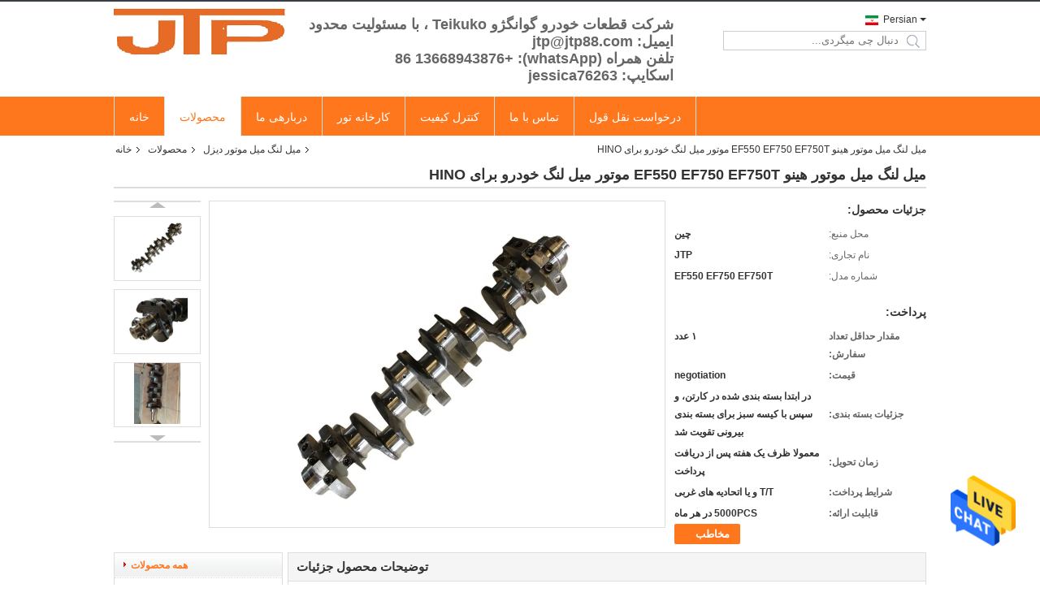

--- FILE ---
content_type: text/html
request_url: https://persian.engine-spareparts.com/sale-11800668-hino-diesel-engine-crankshaft-ef550-ef750-ef750t-auto-engine-crankshaft-for-hino.html
body_size: 32296
content:

<!DOCTYPE html>
<html DIR=RTL >
<head>
	<meta charset="utf-8">
	<meta http-equiv="X-UA-Compatible" content="IE=edge">
	<meta name="viewport" content="width=device-width, initial-scale=1">
    <link rel="alternate" href="//m.persian.engine-spareparts.com/sale-11800668-hino-diesel-engine-crankshaft-ef550-ef750-ef750t-auto-engine-crankshaft-for-hino.html" media="only screen and (max-width: 640px)" />
<link hreflang="en" rel="alternate" href="https://www.engine-spareparts.com/sale-11800668-hino-diesel-engine-crankshaft-ef550-ef750-ef750t-auto-engine-crankshaft-for-hino.html" />
<link hreflang="fr" rel="alternate" href="https://french.engine-spareparts.com/sale-11800668-hino-diesel-engine-crankshaft-ef550-ef750-ef750t-auto-engine-crankshaft-for-hino.html" />
<link hreflang="de" rel="alternate" href="https://german.engine-spareparts.com/sale-11800668-hino-diesel-engine-crankshaft-ef550-ef750-ef750t-auto-engine-crankshaft-for-hino.html" />
<link hreflang="it" rel="alternate" href="https://italian.engine-spareparts.com/sale-11800668-hino-diesel-engine-crankshaft-ef550-ef750-ef750t-auto-engine-crankshaft-for-hino.html" />
<link hreflang="ru" rel="alternate" href="https://russian.engine-spareparts.com/sale-11800668-hino-diesel-engine-crankshaft-ef550-ef750-ef750t-auto-engine-crankshaft-for-hino.html" />
<link hreflang="es" rel="alternate" href="https://spanish.engine-spareparts.com/sale-11800668-hino-diesel-engine-crankshaft-ef550-ef750-ef750t-auto-engine-crankshaft-for-hino.html" />
<link hreflang="pt" rel="alternate" href="https://portuguese.engine-spareparts.com/sale-11800668-hino-diesel-engine-crankshaft-ef550-ef750-ef750t-auto-engine-crankshaft-for-hino.html" />
<link hreflang="nl" rel="alternate" href="https://dutch.engine-spareparts.com/sale-11800668-hino-diesel-engine-crankshaft-ef550-ef750-ef750t-auto-engine-crankshaft-for-hino.html" />
<link hreflang="el" rel="alternate" href="https://greek.engine-spareparts.com/sale-11800668-hino-diesel-engine-crankshaft-ef550-ef750-ef750t-auto-engine-crankshaft-for-hino.html" />
<link hreflang="ja" rel="alternate" href="https://japanese.engine-spareparts.com/sale-11800668-hino-diesel-engine-crankshaft-ef550-ef750-ef750t-auto-engine-crankshaft-for-hino.html" />
<link hreflang="ko" rel="alternate" href="https://korean.engine-spareparts.com/sale-11800668-hino-diesel-engine-crankshaft-ef550-ef750-ef750t-auto-engine-crankshaft-for-hino.html" />
<link hreflang="ar" rel="alternate" href="https://arabic.engine-spareparts.com/sale-11800668-hino-diesel-engine-crankshaft-ef550-ef750-ef750t-auto-engine-crankshaft-for-hino.html" />
<link hreflang="hi" rel="alternate" href="https://hindi.engine-spareparts.com/sale-11800668-hino-diesel-engine-crankshaft-ef550-ef750-ef750t-auto-engine-crankshaft-for-hino.html" />
<link hreflang="tr" rel="alternate" href="https://turkish.engine-spareparts.com/sale-11800668-hino-diesel-engine-crankshaft-ef550-ef750-ef750t-auto-engine-crankshaft-for-hino.html" />
<link hreflang="id" rel="alternate" href="https://indonesian.engine-spareparts.com/sale-11800668-hino-diesel-engine-crankshaft-ef550-ef750-ef750t-auto-engine-crankshaft-for-hino.html" />
<link hreflang="vi" rel="alternate" href="https://vietnamese.engine-spareparts.com/sale-11800668-hino-diesel-engine-crankshaft-ef550-ef750-ef750t-auto-engine-crankshaft-for-hino.html" />
<link hreflang="th" rel="alternate" href="https://thai.engine-spareparts.com/sale-11800668-hino-diesel-engine-crankshaft-ef550-ef750-ef750t-auto-engine-crankshaft-for-hino.html" />
<link hreflang="bn" rel="alternate" href="https://bengali.engine-spareparts.com/sale-11800668-hino-diesel-engine-crankshaft-ef550-ef750-ef750t-auto-engine-crankshaft-for-hino.html" />
<link hreflang="pl" rel="alternate" href="https://polish.engine-spareparts.com/sale-11800668-hino-diesel-engine-crankshaft-ef550-ef750-ef750t-auto-engine-crankshaft-for-hino.html" />
<link rel="stylesheet" type="text/css" href="/js/guidefirstcommon.css" />
<style type="text/css">
/*<![CDATA[*/
.consent__cookie {position: fixed;top: 0;left: 0;width: 100%;height: 0%;z-index: 100000;}.consent__cookie_bg {position: fixed;top: 0;left: 0;width: 100%;height: 100%;background: #000;opacity: .6;display: none }.consent__cookie_rel {position: fixed;bottom:0;left: 0;width: 100%;background: #fff;display: -webkit-box;display: -ms-flexbox;display: flex;flex-wrap: wrap;padding: 24px 80px;-webkit-box-sizing: border-box;box-sizing: border-box;-webkit-box-pack: justify;-ms-flex-pack: justify;justify-content: space-between;-webkit-transition: all ease-in-out .3s;transition: all ease-in-out .3s }.consent__close {position: absolute;top: 20px;right: 20px;cursor: pointer }.consent__close svg {fill: #777 }.consent__close:hover svg {fill: #000 }.consent__cookie_box {flex: 1;word-break: break-word;}.consent__warm {color: #777;font-size: 16px;margin-bottom: 12px;line-height: 19px }.consent__title {color: #333;font-size: 20px;font-weight: 600;margin-bottom: 12px;line-height: 23px }.consent__itxt {color: #333;font-size: 14px;margin-bottom: 12px;display: -webkit-box;display: -ms-flexbox;display: flex;-webkit-box-align: center;-ms-flex-align: center;align-items: center }.consent__itxt i {display: -webkit-inline-box;display: -ms-inline-flexbox;display: inline-flex;width: 28px;height: 28px;border-radius: 50%;background: #e0f9e9;margin-right: 8px;-webkit-box-align: center;-ms-flex-align: center;align-items: center;-webkit-box-pack: center;-ms-flex-pack: center;justify-content: center }.consent__itxt svg {fill: #3ca860 }.consent__txt {color: #a6a6a6;font-size: 14px;margin-bottom: 8px;line-height: 17px }.consent__btns {display: -webkit-box;display: -ms-flexbox;display: flex;-webkit-box-orient: vertical;-webkit-box-direction: normal;-ms-flex-direction: column;flex-direction: column;-webkit-box-pack: center;-ms-flex-pack: center;justify-content: center;flex-shrink: 0;}.consent__btn {width: 280px;height: 40px;line-height: 40px;text-align: center;background: #3ca860;color: #fff;border-radius: 4px;margin: 8px 0;-webkit-box-sizing: border-box;box-sizing: border-box;cursor: pointer }.consent__btn:hover {background: #00823b }.consent__btn.empty {color: #3ca860;border: 1px solid #3ca860;background: #fff }.consent__btn.empty:hover {background: #3ca860;color: #fff }.open .consent__cookie_bg {display: block }.open .consent__cookie_rel {bottom: 0 }@media (max-width: 760px) {.consent__btns {width: 100%;align-items: center;}.consent__cookie_rel {padding: 20px 24px }}.consent__cookie.open {display: block;}.consent__cookie {display: none;}
/*]]>*/
</style>
<style type="text/css">
/*<![CDATA[*/
@media only screen and (max-width:640px){.contact_now_dialog .content-wrap .desc{background-image:url(/images/cta_images/bg_s.png) !important}}.contact_now_dialog .content-wrap .content-wrap_header .cta-close{background-image:url(/images/cta_images/sprite.png) !important}.contact_now_dialog .content-wrap .desc{background-image:url(/images/cta_images/bg_l.png) !important}.contact_now_dialog .content-wrap .cta-btn i{background-image:url(/images/cta_images/sprite.png) !important}.contact_now_dialog .content-wrap .head-tip img{content:url(/images/cta_images/cta_contact_now.png) !important}.cusim{background-image:url(/images/imicon/im.svg) !important}.cuswa{background-image:url(/images/imicon/wa.png) !important}.cusall{background-image:url(/images/imicon/allchat.svg) !important}
/*]]>*/
</style>
<script type="text/javascript" src="/js/guidefirstcommon.js"></script>
<script type="text/javascript">
/*<![CDATA[*/
window.isvideotpl = 0;window.detailurl = '';
var colorUrl = '';var isShowGuide = 2;var showGuideColor = 0;

var cta_cid = 7459;
var use_defaulProductInfo = 1;
var cta_pid = 11800668;
var test_company = 0;
var company_type = 15;
var cta_equipment = 'pc'; var setcookie = 'setwebimCookie(13719,11800668,15)'; var whatsapplink = "https://wa.me/8613668943876?text=Hi%2C+I%27m+interested+in+%D9%85%DB%8C%D9%84+%D9%84%D9%86%DA%AF+%D9%85%DB%8C%D9%84+%D9%85%D9%88%D8%AA%D9%88%D8%B1+%D9%87%DB%8C%D9%86%D9%88+EF550+EF750+EF750T+%D9%85%D9%88%D8%AA%D9%88%D8%B1+%D9%85%DB%8C%D9%84+%D9%84%D9%86%DA%AF+%D8%AE%D9%88%D8%AF%D8%B1%D9%88+%D8%A8%D8%B1%D8%A7%DB%8C+HINO."; 
  function insertMeta(){
    var str = '<meta name="apple-mobile-web-app-capable" content="yes" /><meta name="viewport" content="width=device-width, initial-scale=1, maximum-scale=1, minimum-scale=1, user-scalable=no" />';
    document.head.insertAdjacentHTML('beforeend',str);
}
 var element = document.querySelector('a.footer_webim_a[href="/webim/webim_tab.html"]');
if (element) {
  element.parentNode.removeChild(element);
}

var g_tp = '';
var colorUrl = '';
var query_string = ["Products","Detail"];
var customtplcolor = 99331;
var str_chat = 'چت';
				var str_call_now = 'الان زنگ بزن';
var str_chat_now = 'حالا حرف بزن';
var str_contact1 = 'بهترین قیمت رو بدست بیار';var str_chat_lang='persian';var str_contact2 = 'قیمت رو بگیر';var str_contact2 = 'بهترین قیمت';var str_contact = 'مخاطب';
/*]]>*/
</script>
<title>میل لنگ میل موتور هینو EF550 EF750 EF750T موتور میل لنگ خودرو برای HINO</title>
    <meta name="keywords" content="میل لنگ میل موتور دیزل, میل لنگ میل موتور هینو EF550 EF750 EF750T موتور میل لنگ خودرو برای HINO, میل لنگ میل موتور دیزل برای فروش, میل لنگ میل موتور دیزل قیمت" />
    <meta name="description" content="کیفیت بالا میل لنگ میل موتور هینو EF550 EF750 EF750T موتور میل لنگ خودرو برای HINO از چین, پیشرو چین است میل لنگ میل موتور دیزل بازار محصول, با کنترل کیفیت دقیق میل لنگ میل موتور دیزل کارخانه, تولید با کیفیت بالا میل لنگ میل موتور هینو EF550 EF750 EF750T موتور میل لنگ خودرو برای HINO محصولات." />
			<link type='text/css' rel='stylesheet' href='/??/images/global.css,/photo/engine-spareparts/sitetpl/style/common.css?ver=1629793259' media='all'>
			  <script type='text/javascript' src='/js/jquery.js'></script><script type="application/ld+json">[{"@context":"https:\/\/schema.org","@type":"Organization","name":false,"description":"\u06a9\u06cc\u0641\u06cc\u062a \u0628\u0627\u0644\u0627 \u0645\u06cc\u0644 \u0644\u0646\u06af \u0645\u06cc\u0644 \u0645\u0648\u062a\u0648\u0631 \u0647\u06cc\u0646\u0648 EF550 EF750 EF750T \u0645\u0648\u062a\u0648\u0631 \u0645\u06cc\u0644 \u0644\u0646\u06af \u062e\u0648\u062f\u0631\u0648 \u0628\u0631\u0627\u06cc HINO \u0627\u0632 \u0686\u06cc\u0646, \u067e\u06cc\u0634\u0631\u0648 \u0686\u06cc\u0646 \u0627\u0633\u062a میل لنگ میل موتور دیزل \u0628\u0627\u0632\u0627\u0631 \u0645\u062d\u0635\u0648\u0644, \u0628\u0627 \u06a9\u0646\u062a\u0631\u0644 \u06a9\u06cc\u0641\u06cc\u062a \u062f\u0642\u06cc\u0642 میل لنگ میل موتور دیزل \u06a9\u0627\u0631\u062e\u0627\u0646\u0647, \u062a\u0648\u0644\u06cc\u062f \u0628\u0627 \u06a9\u06cc\u0641\u06cc\u062a \u0628\u0627\u0644\u0627 \u0645\u06cc\u0644 \u0644\u0646\u06af \u0645\u06cc\u0644 \u0645\u0648\u062a\u0648\u0631 \u0647\u06cc\u0646\u0648 EF550 EF750 EF750T \u0645\u0648\u062a\u0648\u0631 \u0645\u06cc\u0644 \u0644\u0646\u06af \u062e\u0648\u062f\u0631\u0648 \u0628\u0631\u0627\u06cc HINO \u0645\u062d\u0635\u0648\u0644\u0627\u062a.","url":"https:\/\/www.engine-spareparts.com\/sale-11800668-hino-diesel-engine-crankshaft-ef550-ef750-ef750t-auto-engine-crankshaft-for-hino.html","logo":"\/logo.gif","address":{"@type":"PostalAddress","addressLocality":"China","addressRegion":"CN","postalCode":"999001","streetAddress":"\u0634\u0645\u0627\u0631\u0647 661-662 \u067e\u0627\u0631\u06a9\u06cc\u0646\u06af New Guangcong Autoparts Town\u060c \u0634\u0645\u0627\u0644 Baiyun da dao\u060c \u0645\u0646\u0637\u0642\u0647 Baiyun\u060c \u06af\u0648\u0627\u0646\u06af\u0698\u0648\u060c \u0686\u06cc\u0646."},"email":"jtp@jtp88.com","sameAs":["https:\/\/www.facebook.com\/jessica.jiang.7127"],"image":"\/photo\/cl19197064-guangzhou_teikuko_auto_parts_co_ltd.jpg","faxNumber":"86-20-86056211","telephone":"86-20-86056307"},{"@context":"https:\/\/schema.org","@type":"BreadcrumbList","itemListElement":[{"@type":"ListItem","position":2,"name":"\u0645\u06cc\u0644 \u0644\u0646\u06af \u0645\u06cc\u0644 \u0645\u0648\u062a\u0648\u0631 \u062f\u06cc\u0632\u0644","item":"https:\/\/persian.engine-spareparts.com\/supplier-121297-diesel-engine-crankshaft"},{"@type":"ListItem","position":3,"name":"\u0645\u06cc\u0644 \u0644\u0646\u06af \u0645\u06cc\u0644 \u0645\u0648\u062a\u0648\u0631 \u0647\u06cc\u0646\u0648 EF550 EF750 EF750T \u0645\u0648\u062a\u0648\u0631 \u0645\u06cc\u0644 \u0644\u0646\u06af \u062e\u0648\u062f\u0631\u0648 \u0628\u0631\u0627\u06cc HINO","item":"https:\/\/persian.engine-spareparts.com\/sale-11800668-hino-diesel-engine-crankshaft-ef550-ef750-ef750t-auto-engine-crankshaft-for-hino.html"},{"@type":"ListItem","position":1,"name":"\u062e\u0627\u0646\u0647","item":"https:\/\/persian.engine-spareparts.com\/index.html"}]},{"@context":"http:\/\/schema.org\/","@type":"Product","category":"\u0645\u06cc\u0644 \u0644\u0646\u06af \u0645\u06cc\u0644 \u0645\u0648\u062a\u0648\u0631 \u062f\u06cc\u0632\u0644","name":"\u0645\u06cc\u0644 \u0644\u0646\u06af \u0645\u06cc\u0644 \u0645\u0648\u062a\u0648\u0631 \u0647\u06cc\u0646\u0648 EF550 EF750 EF750T \u0645\u0648\u062a\u0648\u0631 \u0645\u06cc\u0644 \u0644\u0646\u06af \u062e\u0648\u062f\u0631\u0648 \u0628\u0631\u0627\u06cc HINO","url":"\/sale-11800668-hino-diesel-engine-crankshaft-ef550-ef750-ef750t-auto-engine-crankshaft-for-hino.html","image":["\/photo\/pl22929794-hino_diesel_engine_crankshaft_ef550_ef750_ef750t_auto_engine_crankshaft_for_hino.jpg","\/photo\/pl22929793-hino_diesel_engine_crankshaft_ef550_ef750_ef750t_auto_engine_crankshaft_for_hino.jpg","\/photo\/pl22929774-hino_diesel_engine_crankshaft_ef550_ef750_ef750t_auto_engine_crankshaft_for_hino.jpg"],"description":"\u06a9\u06cc\u0641\u06cc\u062a \u0628\u0627\u0644\u0627 \u0645\u06cc\u0644 \u0644\u0646\u06af \u0645\u06cc\u0644 \u0645\u0648\u062a\u0648\u0631 \u0647\u06cc\u0646\u0648 EF550 EF750 EF750T \u0645\u0648\u062a\u0648\u0631 \u0645\u06cc\u0644 \u0644\u0646\u06af \u062e\u0648\u062f\u0631\u0648 \u0628\u0631\u0627\u06cc HINO \u0627\u0632 \u0686\u06cc\u0646, \u067e\u06cc\u0634\u0631\u0648 \u0686\u06cc\u0646 \u0627\u0633\u062a میل لنگ میل موتور دیزل \u0628\u0627\u0632\u0627\u0631 \u0645\u062d\u0635\u0648\u0644, \u0628\u0627 \u06a9\u0646\u062a\u0631\u0644 \u06a9\u06cc\u0641\u06cc\u062a \u062f\u0642\u06cc\u0642 میل لنگ میل موتور دیزل \u06a9\u0627\u0631\u062e\u0627\u0646\u0647, \u062a\u0648\u0644\u06cc\u062f \u0628\u0627 \u06a9\u06cc\u0641\u06cc\u062a \u0628\u0627\u0644\u0627 \u0645\u06cc\u0644 \u0644\u0646\u06af \u0645\u06cc\u0644 \u0645\u0648\u062a\u0648\u0631 \u0647\u06cc\u0646\u0648 EF550 EF750 EF750T \u0645\u0648\u062a\u0648\u0631 \u0645\u06cc\u0644 \u0644\u0646\u06af \u062e\u0648\u062f\u0631\u0648 \u0628\u0631\u0627\u06cc HINO \u0645\u062d\u0635\u0648\u0644\u0627\u062a.","brand":{"@type":"Brand","name":"JTP"},"sku":"EF550 EF750 EF750T","model":"EF550 EF750 EF750T","manufacturer":{"@type":"Organization","legalName":"Guangzhou Teikuko Auto Parts Co.,ltd","address":{"@type":"PostalAddress","addressCountry":"China","addressLocality":"\u0634\u0645\u0627\u0631\u0647 661-662 \u067e\u0627\u0631\u06a9\u06cc\u0646\u06af New Guangcong Autoparts Town\u060c \u0634\u0645\u0627\u0644 Baiyun da dao\u060c \u0645\u0646\u0637\u0642\u0647 Baiyun\u060c \u06af\u0648\u0627\u0646\u06af\u0698\u0648\u060c \u0686\u06cc\u0646."}},"review":{"@type":"Review","reviewRating":{"@type":"Rating","ratingValue":5},"author":{"@type":"Person","name":"Ms. Jessica"}},"aggregateRating":{"@type":"aggregateRating","ratingValue":5,"reviewCount":190,"name":"Overall Rating"}}]</script></head>
<body>
<img src="/logo.gif" style="display:none"/>
    <div id="floatAd" style="z-index: 110000;position:absolute;right:30px;bottom:60px;height:79px;display: block;">
                    <a href="javascript:void(0)" rel="nofollow" onclick="javascript:webim.cid = cta_cid; webim.pid = cta_pid; webim.chatType=0; watchECERIM(webim.run);">
                <img style="width: 80px;cursor: pointer;" alt='پیام فرستادن' src="/images/floatimage_chat.gif"/>
            </a>
            </div>
<a style="display: none!important;" title="Guangzhou Teikuko Auto Parts Co.,ltd" class="float-inquiry" href="/contactnow.html" onclick='setinquiryCookie("{\"showproduct\":1,\"pid\":\"11800668\",\"name\":\"\\u0645\\u06cc\\u0644 \\u0644\\u0646\\u06af \\u0645\\u06cc\\u0644 \\u0645\\u0648\\u062a\\u0648\\u0631 \\u0647\\u06cc\\u0646\\u0648 EF550 EF750 EF750T \\u0645\\u0648\\u062a\\u0648\\u0631 \\u0645\\u06cc\\u0644 \\u0644\\u0646\\u06af \\u062e\\u0648\\u062f\\u0631\\u0648 \\u0628\\u0631\\u0627\\u06cc HINO\",\"source_url\":\"\\/sale-11800668-ef550-ef750-ef750t-hino.html\",\"picurl\":\"\\/photo\\/pd22929794-hino_diesel_engine_crankshaft_ef550_ef750_ef750t_auto_engine_crankshaft_for_hino.jpg\",\"propertyDetail\":[[\"\\u062a\\u0627\\u06cc\\u067e \\u06a9\\u0646\\u06cc\\u062f\",\"\\u0645\\u06cc\\u0644 \\u0644\\u0646\\u06af\"],[\"\\u0646\\u0635\\u0628 \\u0634\\u062f\\u0647\",\"13400-1960 13400-3110\"],[\"\\u0648\\u0636\\u0639\\u06cc\\u062a\",\"100\\u066a \\u062c\\u062f\\u06cc\\u062f\"],[\"\\u0627\\u0646\\u062f\\u0627\\u0632\\u0647\",\"99 * 32 * 32 \\u0633\\u0627\\u0646\\u062a\\u06cc \\u0645\\u062a\\u0631\"]],\"company_name\":null,\"picurl_c\":\"\\/photo\\/pc22929794-hino_diesel_engine_crankshaft_ef550_ef750_ef750t_auto_engine_crankshaft_for_hino.jpg\",\"price\":\"negotiation\",\"username\":\"Ms. Jessica\",\"viewTime\":\"\\u0622\\u062e\\u0631\\u06cc\\u0646 \\u0648\\u0631\\u0648\\u062f : 6 \\u0633\\u0627\\u0639\\u062a \\u0647\\u0627 11 \\u062f\\u0642\\u0627\\u06cc\\u0642 \\u067e\\u06cc\\u0634\",\"subject\":\"\\u0628\\u0647\\u062a\\u0631\\u06cc\\u0646 \\u0642\\u06cc\\u0645\\u062a \\u0634\\u0645\\u0627 \\u0628\\u0631\\u0627\\u06cc \\u0645\\u06cc\\u0644 \\u0644\\u0646\\u06af \\u0645\\u06cc\\u0644 \\u0645\\u0648\\u062a\\u0648\\u0631 \\u0647\\u06cc\\u0646\\u0648 EF550 EF750 EF750T \\u0645\\u0648\\u062a\\u0648\\u0631 \\u0645\\u06cc\\u0644 \\u0644\\u0646\\u06af \\u062e\\u0648\\u062f\\u0631\\u0648 \\u0628\\u0631\\u0627\\u06cc HINO \\u0686\\u06cc\\u0633\\u062a\\u061f\",\"countrycode\":\"US\"}");'></a>
<script>
    function getCookie(name) {
        var arr = document.cookie.match(new RegExp("(^| )" + name + "=([^;]*)(;|$)"));
        if (arr != null) {
            return unescape(arr[2]);
        }
        return null;
    }
    var is_new_mjy = '0';
    if (is_new_mjy==1 && isMobileDevice() && getCookie('webim_login_name') && getCookie('webim_buyer_id') && getCookie('webim_7459_seller_id')) {
        document.getElementById("floatAd").style.display = "none";
    }
    // 检测是否是移动端访问
    function isMobileDevice() {
        return /Android|webOS|iPhone|iPad|iPod|BlackBerry|IEMobile|Opera Mini/i.test(navigator.userAgent);
    }

</script>
<script>
var originProductInfo = '';
var originProductInfo = {"showproduct":1,"pid":"11800668","name":"\u0645\u06cc\u0644 \u0644\u0646\u06af \u0645\u06cc\u0644 \u0645\u0648\u062a\u0648\u0631 \u0647\u06cc\u0646\u0648 EF550 EF750 EF750T \u0645\u0648\u062a\u0648\u0631 \u0645\u06cc\u0644 \u0644\u0646\u06af \u062e\u0648\u062f\u0631\u0648 \u0628\u0631\u0627\u06cc HINO","source_url":"\/sale-11800668-ef550-ef750-ef750t-hino.html","picurl":"\/photo\/pd22929794-hino_diesel_engine_crankshaft_ef550_ef750_ef750t_auto_engine_crankshaft_for_hino.jpg","propertyDetail":[["\u062a\u0627\u06cc\u067e \u06a9\u0646\u06cc\u062f","\u0645\u06cc\u0644 \u0644\u0646\u06af"],["\u0646\u0635\u0628 \u0634\u062f\u0647","13400-1960 13400-3110"],["\u0648\u0636\u0639\u06cc\u062a","100\u066a \u062c\u062f\u06cc\u062f"],["\u0627\u0646\u062f\u0627\u0632\u0647","99 * 32 * 32 \u0633\u0627\u0646\u062a\u06cc \u0645\u062a\u0631"]],"company_name":null,"picurl_c":"\/photo\/pc22929794-hino_diesel_engine_crankshaft_ef550_ef750_ef750t_auto_engine_crankshaft_for_hino.jpg","price":"negotiation","username":"Ms. Jessica","viewTime":"\u0622\u062e\u0631\u06cc\u0646 \u0648\u0631\u0648\u062f : 5 \u0633\u0627\u0639\u062a \u0647\u0627 11 \u062f\u0642\u0627\u06cc\u0642 \u067e\u06cc\u0634","subject":"\u0645\u06cc\u200c\u062a\u0648\u0627\u0646\u06cc\u062f \u0628\u0631\u0627\u06cc \u0645\u0627 \u067e\u06cc\u0634\u0646\u0647\u0627\u062f \u06a9\u0646\u06cc\u062f \u0645\u06cc\u0644 \u0644\u0646\u06af \u0645\u06cc\u0644 \u0645\u0648\u062a\u0648\u0631 \u0647\u06cc\u0646\u0648 EF550 EF750 EF750T \u0645\u0648\u062a\u0648\u0631 \u0645\u06cc\u0644 \u0644\u0646\u06af \u062e\u0648\u062f\u0631\u0648 \u0628\u0631\u0627\u06cc HINO","countrycode":"US"};
var save_url = "/contactsave.html";
var update_url = "/updateinquiry.html";
var productInfo = {};
var defaulProductInfo = {};
var myDate = new Date();
var curDate = myDate.getFullYear()+'-'+(parseInt(myDate.getMonth())+1)+'-'+myDate.getDate();
var message = '';
var default_pop = 1;
var leaveMessageDialog = document.getElementsByClassName('leave-message-dialog')[0]; // 获取弹层
var _$$ = function (dom) {
    return document.querySelectorAll(dom);
};
resInfo = originProductInfo;
defaulProductInfo.pid = resInfo['pid'];
defaulProductInfo.productName = resInfo['name'];
defaulProductInfo.productInfo = resInfo['propertyDetail'];
defaulProductInfo.productImg = resInfo['picurl_c'];
defaulProductInfo.subject = resInfo['subject'];
defaulProductInfo.productImgAlt = resInfo['name'];
var inquirypopup_tmp = 1;
var message = 'عزیز'+'\r\n'+""+' '+trim(resInfo['name'])+", آیا می توانید جزئیات بیشتری مانند نوع ، اندازه ، MOQ ، مواد و غیره برای من ارسال کنید."+'\r\n'+"با تشکر!"+'\r\n'+"";
var message_1 = 'عزیز'+'\r\n'+""+' '+trim(resInfo['name'])+", آیا می توانید جزئیات بیشتری مانند نوع ، اندازه ، MOQ ، مواد و غیره برای من ارسال کنید."+'\r\n'+"با تشکر!"+'\r\n'+"";
var message_2 = 'سلام،'+'\r\n'+"من به دنبال"+' '+trim(resInfo['name'])+", لطفا قیمت ، مشخصات و تصویر را برای من ارسال کنید."+'\r\n'+"پاسخ سریع شما بسیار استقبال خواهد شد."+'\r\n'+"برای اطلاعات بیشتر با من تماس بگیرید"+'\r\n'+"خیلی ممنون.";
var message_3 = 'سلام،'+'\r\n'+trim(resInfo['name'])+' '+"انتظارات من را برآورده می کند"+'\r\n'+"لطفا بهترین قیمت و برخی اطلاعات دیگر در مورد محصول را به من بدهید."+'\r\n'+"در صورت تمایل از طریق ایمیل من با من تماس بگیرید."+'\r\n'+"خیلی ممنون.";

var message_4 = 'عزیز'+'\r\n'+"قیمت FOB شما چقدر است"+' '+trim(resInfo['name'])+'?'+'\r\n'+"نزدیکترین نام بندر کدام است؟"+'\r\n'+"لطفا در اسرع وقت به من پاسخ دهید ، بهتر است اطلاعات بیشتر را به اشتراک بگذارید."+'\r\n'+"با احترام!";
var message_5 = 'سلام،'+'\r\n'+"من خیلی به شما علاقه مندم"+' '+trim(resInfo['name'])+'.'+'\r\n'+"لطفا جزئیات محصول خود را برای من ارسال کنید"+'\r\n'+"منتظر پاسخ سریع شما هستم"+'\r\n'+"در صورت تمایل با پست الکترونیکی با من تماس بگیرید."+'\r\n'+"با احترام!";

var message_6 = 'عزیز'+'\r\n'+"لطفاً اطلاعات مربوط به خود را در اختیار ما قرار دهید"+' '+trim(resInfo['name'])+", مانند نوع ، اندازه ، مواد و البته بهترین قیمت."+'\r\n'+"منتظر پاسخ سریع شما هستم"+'\r\n'+"متشکرم!";
var message_7 = 'عزیز'+'\r\n'+"آیا می توانید تهیه کنید"+' '+trim(resInfo['name'])+" برای ما؟"+'\r\n'+"ابتدا می خواهیم یک لیست قیمت و برخی جزئیات محصول داشته باشیم."+'\r\n'+"امیدوارم هرچه سریعتر پاسخ دهم و مشتاقانه منتظر همکاری هستم."+'\r\n'+"بسیار از شما متشکرم.";
var message_8 = 'سلام،'+'\r\n'+"من به دنبال"+' '+trim(resInfo['name'])+", لطفا اطلاعات دقیق تری در مورد محصول به من بدهید."+'\r\n'+"منتظر پاسخ شما هستم"+'\r\n'+"متشکرم!";
var message_9 = 'سلام،'+'\r\n'+"شما"+' '+trim(resInfo['name'])+" نیازهای من را به خوبی برآورده می کند"+'\r\n'+"لطفا قیمت ، مشخصات و مدل مشابه آن را برای من ارسال کنید."+'\r\n'+"با خیال راحت با من گپ بزنید"+'\r\n'+"با تشکر!";
var message_10 = 'عزیز'+'\r\n'+"من می خواهم در مورد جزئیات و نقل قول های بیشتر بدانم"+' '+trim(resInfo['name'])+'.'+'\r\n'+"هر موقع خواستی با من تماس بگیر."+'\r\n'+"با احترام!";

var r = getRandom(1,10);

defaulProductInfo.message = eval("message_"+r);

var mytAjax = {

    post: function(url, data, fn) {
        var xhr = new XMLHttpRequest();
        xhr.open("POST", url, true);
        xhr.setRequestHeader("Content-Type", "application/x-www-form-urlencoded;charset=UTF-8");
        xhr.setRequestHeader("X-Requested-With", "XMLHttpRequest");
        xhr.setRequestHeader('Content-Type','text/plain;charset=UTF-8');
        xhr.onreadystatechange = function() {
            if(xhr.readyState == 4 && (xhr.status == 200 || xhr.status == 304)) {
                fn.call(this, xhr.responseText);
            }
        };
        xhr.send(data);
    },

    postform: function(url, data, fn) {
        var xhr = new XMLHttpRequest();
        xhr.open("POST", url, true);
        xhr.setRequestHeader("X-Requested-With", "XMLHttpRequest");
        xhr.onreadystatechange = function() {
            if(xhr.readyState == 4 && (xhr.status == 200 || xhr.status == 304)) {
                fn.call(this, xhr.responseText);
            }
        };
        xhr.send(data);
    }
};
window.onload = function(){
    leaveMessageDialog = document.getElementsByClassName('leave-message-dialog')[0];
    if (window.localStorage.recordDialogStatus=='undefined' || (window.localStorage.recordDialogStatus!='undefined' && window.localStorage.recordDialogStatus != curDate)) {
        setTimeout(function(){
            if(parseInt(inquirypopup_tmp%10) == 1){
                creatDialog(defaulProductInfo, 1);
            }
        }, 6000);
    }
};
function trim(str)
{
    str = str.replace(/(^\s*)/g,"");
    return str.replace(/(\s*$)/g,"");
};
function getRandom(m,n){
    var num = Math.floor(Math.random()*(m - n) + n);
    return num;
};
function strBtn(param) {

    var starattextarea = document.getElementById("textareamessage").value.length;
    var email = document.getElementById("startEmail").value;

    var default_tip = document.querySelectorAll(".watermark_container").length;
    if (20 < starattextarea && starattextarea < 3000) {
        if(default_tip>0){
            document.getElementById("textareamessage1").parentNode.parentNode.nextElementSibling.style.display = "none";
        }else{
            document.getElementById("textareamessage1").parentNode.nextElementSibling.style.display = "none";
        }

    } else {
        if(default_tip>0){
            document.getElementById("textareamessage1").parentNode.parentNode.nextElementSibling.style.display = "block";
        }else{
            document.getElementById("textareamessage1").parentNode.nextElementSibling.style.display = "block";
        }

        return;
    }

    // var re = /^([a-zA-Z0-9_-])+@([a-zA-Z0-9_-])+\.([a-zA-Z0-9_-])+/i;/*邮箱不区分大小写*/
    var re = /^[a-zA-Z0-9][\w-]*(\.?[\w-]+)*@[a-zA-Z0-9-]+(\.[a-zA-Z0-9]+)+$/i;
    if (!re.test(email)) {
        document.getElementById("startEmail").nextElementSibling.style.display = "block";
        return;
    } else {
        document.getElementById("startEmail").nextElementSibling.style.display = "none";
    }

    var subject = document.getElementById("pop_subject").value;
    var pid = document.getElementById("pop_pid").value;
    var message = document.getElementById("textareamessage").value;
    var sender_email = document.getElementById("startEmail").value;
    var tel = '';
    if (document.getElementById("tel0") != undefined && document.getElementById("tel0") != '')
        tel = document.getElementById("tel0").value;
    var form_serialize = '&tel='+tel;

    form_serialize = form_serialize.replace(/\+/g, "%2B");
    mytAjax.post(save_url,"pid="+pid+"&subject="+subject+"&email="+sender_email+"&message="+(message)+form_serialize,function(res){
        var mes = JSON.parse(res);
        if(mes.status == 200){
            var iid = mes.iid;
            document.getElementById("pop_iid").value = iid;
            document.getElementById("pop_uuid").value = mes.uuid;

            if(typeof gtag_report_conversion === "function"){
                gtag_report_conversion();//执行统计js代码
            }
            if(typeof fbq === "function"){
                fbq('track','Purchase');//执行统计js代码
            }
        }
    });
    for (var index = 0; index < document.querySelectorAll(".dialog-content-pql").length; index++) {
        document.querySelectorAll(".dialog-content-pql")[index].style.display = "none";
    };
    $('#idphonepql').val(tel);
    document.getElementById("dialog-content-pql-id").style.display = "block";
    ;
};
function twoBtnOk(param) {

    var selectgender = document.getElementById("Mr").innerHTML;
    var iid = document.getElementById("pop_iid").value;
    var sendername = document.getElementById("idnamepql").value;
    var senderphone = document.getElementById("idphonepql").value;
    var sendercname = document.getElementById("idcompanypql").value;
    var uuid = document.getElementById("pop_uuid").value;
    var gender = 2;
    if(selectgender == 'Mr.') gender = 0;
    if(selectgender == 'Mrs.') gender = 1;
    var pid = document.getElementById("pop_pid").value;
    var form_serialize = '';

        form_serialize = form_serialize.replace(/\+/g, "%2B");

    mytAjax.post(update_url,"iid="+iid+"&gender="+gender+"&uuid="+uuid+"&name="+(sendername)+"&tel="+(senderphone)+"&company="+(sendercname)+form_serialize,function(res){});

    for (var index = 0; index < document.querySelectorAll(".dialog-content-pql").length; index++) {
        document.querySelectorAll(".dialog-content-pql")[index].style.display = "none";
    };
    document.getElementById("dialog-content-pql-ok").style.display = "block";

};
function toCheckMust(name) {
    $('#'+name+'error').hide();
}
function handClidk(param) {
    var starattextarea = document.getElementById("textareamessage1").value.length;
    var email = document.getElementById("startEmail1").value;
    var default_tip = document.querySelectorAll(".watermark_container").length;
    if (20 < starattextarea && starattextarea < 3000) {
        if(default_tip>0){
            document.getElementById("textareamessage1").parentNode.parentNode.nextElementSibling.style.display = "none";
        }else{
            document.getElementById("textareamessage1").parentNode.nextElementSibling.style.display = "none";
        }

    } else {
        if(default_tip>0){
            document.getElementById("textareamessage1").parentNode.parentNode.nextElementSibling.style.display = "block";
        }else{
            document.getElementById("textareamessage1").parentNode.nextElementSibling.style.display = "block";
        }

        return;
    }

    // var re = /^([a-zA-Z0-9_-])+@([a-zA-Z0-9_-])+\.([a-zA-Z0-9_-])+/i;
    var re = /^[a-zA-Z0-9][\w-]*(\.?[\w-]+)*@[a-zA-Z0-9-]+(\.[a-zA-Z0-9]+)+$/i;
    if (!re.test(email)) {
        document.getElementById("startEmail1").nextElementSibling.style.display = "block";
        return;
    } else {
        document.getElementById("startEmail1").nextElementSibling.style.display = "none";
    }

    var subject = document.getElementById("pop_subject").value;
    var pid = document.getElementById("pop_pid").value;
    var message = document.getElementById("textareamessage1").value;
    var sender_email = document.getElementById("startEmail1").value;
    var form_serialize = tel = '';
    if (document.getElementById("tel1") != undefined && document.getElementById("tel1") != '')
        tel = document.getElementById("tel1").value;
        mytAjax.post(save_url,"email="+sender_email+"&tel="+tel+"&pid="+pid+"&message="+message+"&subject="+subject+form_serialize,function(res){

        var mes = JSON.parse(res);
        if(mes.status == 200){
            var iid = mes.iid;
            document.getElementById("pop_iid").value = iid;
            document.getElementById("pop_uuid").value = mes.uuid;
            if(typeof gtag_report_conversion === "function"){
                gtag_report_conversion();//执行统计js代码
            }
        }

    });
    for (var index = 0; index < document.querySelectorAll(".dialog-content-pql").length; index++) {
        document.querySelectorAll(".dialog-content-pql")[index].style.display = "none";
    };
    $('#idphonepql').val(tel);
    document.getElementById("dialog-content-pql-id").style.display = "block";

};
window.addEventListener('load', function () {
    $('.checkbox-wrap label').each(function(){
        if($(this).find('input').prop('checked')){
            $(this).addClass('on')
        }else {
            $(this).removeClass('on')
        }
    })
    $(document).on('click', '.checkbox-wrap label' , function(ev){
        if (ev.target.tagName.toUpperCase() != 'INPUT') {
            $(this).toggleClass('on')
        }
    })
})

function hand_video(pdata) {
    data = JSON.parse(pdata);
    productInfo.productName = data.productName;
    productInfo.productInfo = data.productInfo;
    productInfo.productImg = data.productImg;
    productInfo.subject = data.subject;

    var message = 'عزیز'+'\r\n'+""+' '+trim(data.productName)+", آیا می توانید جزئیات بیشتری مانند نوع ، اندازه ، مقدار ، مواد و غیره برای من ارسال کنید"+'\r\n'+"با تشکر!"+'\r\n'+"";

    var message = 'عزیز'+'\r\n'+""+' '+trim(data.productName)+", آیا می توانید جزئیات بیشتری مانند نوع ، اندازه ، MOQ ، مواد و غیره برای من ارسال کنید."+'\r\n'+"با تشکر!"+'\r\n'+"";
    var message_1 = 'عزیز'+'\r\n'+""+' '+trim(data.productName)+", آیا می توانید جزئیات بیشتری مانند نوع ، اندازه ، MOQ ، مواد و غیره برای من ارسال کنید."+'\r\n'+"با تشکر!"+'\r\n'+"";
    var message_2 = 'سلام،'+'\r\n'+"من به دنبال"+' '+trim(data.productName)+", لطفا قیمت ، مشخصات و تصویر را برای من ارسال کنید."+'\r\n'+"پاسخ سریع شما بسیار استقبال خواهد شد."+'\r\n'+"برای اطلاعات بیشتر با من تماس بگیرید"+'\r\n'+"خیلی ممنون.";
    var message_3 = 'سلام،'+'\r\n'+trim(data.productName)+' '+"انتظارات من را برآورده می کند"+'\r\n'+"لطفا بهترین قیمت و برخی اطلاعات دیگر در مورد محصول را به من بدهید."+'\r\n'+"در صورت تمایل از طریق ایمیل من با من تماس بگیرید."+'\r\n'+"خیلی ممنون.";

    var message_4 = 'عزیز'+'\r\n'+"قیمت FOB شما چقدر است"+' '+trim(data.productName)+'?'+'\r\n'+"نزدیکترین نام بندر کدام است؟"+'\r\n'+"لطفا در اسرع وقت به من پاسخ دهید ، بهتر است اطلاعات بیشتر را به اشتراک بگذارید."+'\r\n'+"با احترام!";
    var message_5 = 'سلام،'+'\r\n'+"من خیلی به شما علاقه مندم"+' '+trim(data.productName)+'.'+'\r\n'+"لطفا جزئیات محصول خود را برای من ارسال کنید"+'\r\n'+"منتظر پاسخ سریع شما هستم"+'\r\n'+"در صورت تمایل با پست الکترونیکی با من تماس بگیرید."+'\r\n'+"با احترام!";

    var message_6 = 'عزیز'+'\r\n'+"لطفاً اطلاعات مربوط به خود را در اختیار ما قرار دهید"+' '+trim(data.productName)+", مانند نوع ، اندازه ، مواد و البته بهترین قیمت."+'\r\n'+"منتظر پاسخ سریع شما هستم"+'\r\n'+"متشکرم!";
    var message_7 = 'عزیز'+'\r\n'+"آیا می توانید تهیه کنید"+' '+trim(data.productName)+" برای ما؟"+'\r\n'+"ابتدا می خواهیم یک لیست قیمت و برخی جزئیات محصول داشته باشیم."+'\r\n'+"امیدوارم هرچه سریعتر پاسخ دهم و مشتاقانه منتظر همکاری هستم."+'\r\n'+"بسیار از شما متشکرم.";
    var message_8 = 'سلام،'+'\r\n'+"من به دنبال"+' '+trim(data.productName)+", لطفا اطلاعات دقیق تری در مورد محصول به من بدهید."+'\r\n'+"منتظر پاسخ شما هستم"+'\r\n'+"متشکرم!";
    var message_9 = 'سلام،'+'\r\n'+"شما"+' '+trim(data.productName)+" نیازهای من را به خوبی برآورده می کند"+'\r\n'+"لطفا قیمت ، مشخصات و مدل مشابه آن را برای من ارسال کنید."+'\r\n'+"با خیال راحت با من گپ بزنید"+'\r\n'+"با تشکر!";
    var message_10 = 'عزیز'+'\r\n'+"من می خواهم در مورد جزئیات و نقل قول های بیشتر بدانم"+' '+trim(data.productName)+'.'+'\r\n'+"هر موقع خواستی با من تماس بگیر."+'\r\n'+"با احترام!";

    var r = getRandom(1,10);

    productInfo.message = eval("message_"+r);
    if(parseInt(inquirypopup_tmp/10) == 1){
        productInfo.message = "";
    }
    productInfo.pid = data.pid;
    creatDialog(productInfo, 2);
};

function handDialog(pdata) {
    data = JSON.parse(pdata);
    productInfo.productName = data.productName;
    productInfo.productInfo = data.productInfo;
    productInfo.productImg = data.productImg;
    productInfo.subject = data.subject;

    var message = 'عزیز'+'\r\n'+""+' '+trim(data.productName)+", آیا می توانید جزئیات بیشتری مانند نوع ، اندازه ، مقدار ، مواد و غیره برای من ارسال کنید"+'\r\n'+"با تشکر!"+'\r\n'+"";

    var message = 'عزیز'+'\r\n'+""+' '+trim(data.productName)+", آیا می توانید جزئیات بیشتری مانند نوع ، اندازه ، MOQ ، مواد و غیره برای من ارسال کنید."+'\r\n'+"با تشکر!"+'\r\n'+"";
    var message_1 = 'عزیز'+'\r\n'+""+' '+trim(data.productName)+", آیا می توانید جزئیات بیشتری مانند نوع ، اندازه ، MOQ ، مواد و غیره برای من ارسال کنید."+'\r\n'+"با تشکر!"+'\r\n'+"";
    var message_2 = 'سلام،'+'\r\n'+"من به دنبال"+' '+trim(data.productName)+", لطفا قیمت ، مشخصات و تصویر را برای من ارسال کنید."+'\r\n'+"پاسخ سریع شما بسیار استقبال خواهد شد."+'\r\n'+"برای اطلاعات بیشتر با من تماس بگیرید"+'\r\n'+"خیلی ممنون.";
    var message_3 = 'سلام،'+'\r\n'+trim(data.productName)+' '+"انتظارات من را برآورده می کند"+'\r\n'+"لطفا بهترین قیمت و برخی اطلاعات دیگر در مورد محصول را به من بدهید."+'\r\n'+"در صورت تمایل از طریق ایمیل من با من تماس بگیرید."+'\r\n'+"خیلی ممنون.";

    var message_4 = 'عزیز'+'\r\n'+"قیمت FOB شما چقدر است"+' '+trim(data.productName)+'?'+'\r\n'+"نزدیکترین نام بندر کدام است؟"+'\r\n'+"لطفا در اسرع وقت به من پاسخ دهید ، بهتر است اطلاعات بیشتر را به اشتراک بگذارید."+'\r\n'+"با احترام!";
    var message_5 = 'سلام،'+'\r\n'+"من خیلی به شما علاقه مندم"+' '+trim(data.productName)+'.'+'\r\n'+"لطفا جزئیات محصول خود را برای من ارسال کنید"+'\r\n'+"منتظر پاسخ سریع شما هستم"+'\r\n'+"در صورت تمایل با پست الکترونیکی با من تماس بگیرید."+'\r\n'+"با احترام!";

    var message_6 = 'عزیز'+'\r\n'+"لطفاً اطلاعات مربوط به خود را در اختیار ما قرار دهید"+' '+trim(data.productName)+", مانند نوع ، اندازه ، مواد و البته بهترین قیمت."+'\r\n'+"منتظر پاسخ سریع شما هستم"+'\r\n'+"متشکرم!";
    var message_7 = 'عزیز'+'\r\n'+"آیا می توانید تهیه کنید"+' '+trim(data.productName)+" برای ما؟"+'\r\n'+"ابتدا می خواهیم یک لیست قیمت و برخی جزئیات محصول داشته باشیم."+'\r\n'+"امیدوارم هرچه سریعتر پاسخ دهم و مشتاقانه منتظر همکاری هستم."+'\r\n'+"بسیار از شما متشکرم.";
    var message_8 = 'سلام،'+'\r\n'+"من به دنبال"+' '+trim(data.productName)+", لطفا اطلاعات دقیق تری در مورد محصول به من بدهید."+'\r\n'+"منتظر پاسخ شما هستم"+'\r\n'+"متشکرم!";
    var message_9 = 'سلام،'+'\r\n'+"شما"+' '+trim(data.productName)+" نیازهای من را به خوبی برآورده می کند"+'\r\n'+"لطفا قیمت ، مشخصات و مدل مشابه آن را برای من ارسال کنید."+'\r\n'+"با خیال راحت با من گپ بزنید"+'\r\n'+"با تشکر!";
    var message_10 = 'عزیز'+'\r\n'+"من می خواهم در مورد جزئیات و نقل قول های بیشتر بدانم"+' '+trim(data.productName)+'.'+'\r\n'+"هر موقع خواستی با من تماس بگیر."+'\r\n'+"با احترام!";

    var r = getRandom(1,10);

    productInfo.message = eval("message_"+r);
    if(parseInt(inquirypopup_tmp/10) == 1){
        productInfo.message = "";
    }
    productInfo.pid = data.pid;
    creatDialog(productInfo, 2);
};

function closepql(param) {

    leaveMessageDialog.style.display = 'none';
};

function closepql2(param) {

    for (var index = 0; index < document.querySelectorAll(".dialog-content-pql").length; index++) {
        document.querySelectorAll(".dialog-content-pql")[index].style.display = "none";
    };
    document.getElementById("dialog-content-pql-ok").style.display = "block";
};

function decodeHtmlEntities(str) {
    var tempElement = document.createElement('div');
    tempElement.innerHTML = str;
    return tempElement.textContent || tempElement.innerText || '';
}

function initProduct(productInfo,type){

    productInfo.productName = decodeHtmlEntities(productInfo.productName);
    productInfo.message = decodeHtmlEntities(productInfo.message);

    leaveMessageDialog = document.getElementsByClassName('leave-message-dialog')[0];
    leaveMessageDialog.style.display = "block";
    if(type == 3){
        var popinquiryemail = document.getElementById("popinquiryemail").value;
        _$$("#startEmail1")[0].value = popinquiryemail;
    }else{
        _$$("#startEmail1")[0].value = "";
    }
    _$$("#startEmail")[0].value = "";
    _$$("#idnamepql")[0].value = "";
    _$$("#idphonepql")[0].value = "";
    _$$("#idcompanypql")[0].value = "";

    _$$("#pop_pid")[0].value = productInfo.pid;
    _$$("#pop_subject")[0].value = productInfo.subject;
    
    if(parseInt(inquirypopup_tmp/10) == 1){
        productInfo.message = "";
    }

    _$$("#textareamessage1")[0].value = productInfo.message;
    _$$("#textareamessage")[0].value = productInfo.message;

    _$$("#dialog-content-pql-id .titlep")[0].innerHTML = productInfo.productName;
    _$$("#dialog-content-pql-id img")[0].setAttribute("src", productInfo.productImg);
    _$$("#dialog-content-pql-id img")[0].setAttribute("alt", productInfo.productImgAlt);

    _$$("#dialog-content-pql-id-hand img")[0].setAttribute("src", productInfo.productImg);
    _$$("#dialog-content-pql-id-hand img")[0].setAttribute("alt", productInfo.productImgAlt);
    _$$("#dialog-content-pql-id-hand .titlep")[0].innerHTML = productInfo.productName;

    if (productInfo.productInfo.length > 0) {
        var ul2, ul;
        ul = document.createElement("ul");
        for (var index = 0; index < productInfo.productInfo.length; index++) {
            var el = productInfo.productInfo[index];
            var li = document.createElement("li");
            var span1 = document.createElement("span");
            span1.innerHTML = el[0] + ":";
            var span2 = document.createElement("span");
            span2.innerHTML = el[1];
            li.appendChild(span1);
            li.appendChild(span2);
            ul.appendChild(li);

        }
        ul2 = ul.cloneNode(true);
        if (type === 1) {
            _$$("#dialog-content-pql-id .left")[0].replaceChild(ul, _$$("#dialog-content-pql-id .left ul")[0]);
        } else {
            _$$("#dialog-content-pql-id-hand .left")[0].replaceChild(ul2, _$$("#dialog-content-pql-id-hand .left ul")[0]);
            _$$("#dialog-content-pql-id .left")[0].replaceChild(ul, _$$("#dialog-content-pql-id .left ul")[0]);
        }
    };
    for (var index = 0; index < _$$("#dialog-content-pql-id .right ul li").length; index++) {
        _$$("#dialog-content-pql-id .right ul li")[index].addEventListener("click", function (params) {
            _$$("#dialog-content-pql-id .right #Mr")[0].innerHTML = this.innerHTML
        }, false)

    };

};
function closeInquiryCreateDialog() {
    document.getElementById("xuanpan_dialog_box_pql").style.display = "none";
};
function showInquiryCreateDialog() {
    document.getElementById("xuanpan_dialog_box_pql").style.display = "block";
};
function submitPopInquiry(){
    var message = document.getElementById("inquiry_message").value;
    var email = document.getElementById("inquiry_email").value;
    var subject = defaulProductInfo.subject;
    var pid = defaulProductInfo.pid;
    if (email === undefined) {
        showInquiryCreateDialog();
        document.getElementById("inquiry_email").style.border = "1px solid red";
        return false;
    };
    if (message === undefined) {
        showInquiryCreateDialog();
        document.getElementById("inquiry_message").style.border = "1px solid red";
        return false;
    };
    if (email.search(/^\w+((-\w+)|(\.\w+))*\@[A-Za-z0-9]+((\.|-)[A-Za-z0-9]+)*\.[A-Za-z0-9]+$/) == -1) {
        document.getElementById("inquiry_email").style.border= "1px solid red";
        showInquiryCreateDialog();
        return false;
    } else {
        document.getElementById("inquiry_email").style.border= "";
    };
    if (message.length < 20 || message.length >3000) {
        showInquiryCreateDialog();
        document.getElementById("inquiry_message").style.border = "1px solid red";
        return false;
    } else {
        document.getElementById("inquiry_message").style.border = "";
    };
    var tel = '';
    if (document.getElementById("tel") != undefined && document.getElementById("tel") != '')
        tel = document.getElementById("tel").value;

    mytAjax.post(save_url,"pid="+pid+"&subject="+subject+"&email="+email+"&message="+(message)+'&tel='+tel,function(res){
        var mes = JSON.parse(res);
        if(mes.status == 200){
            var iid = mes.iid;
            document.getElementById("pop_iid").value = iid;
            document.getElementById("pop_uuid").value = mes.uuid;

        }
    });
    initProduct(defaulProductInfo);
    for (var index = 0; index < document.querySelectorAll(".dialog-content-pql").length; index++) {
        document.querySelectorAll(".dialog-content-pql")[index].style.display = "none";
    };
    $('#idphonepql').val(tel);
    document.getElementById("dialog-content-pql-id").style.display = "block";

};

//带附件上传
function submitPopInquiryfile(email_id,message_id,check_sort,name_id,phone_id,company_id,attachments){

    if(typeof(check_sort) == 'undefined'){
        check_sort = 0;
    }
    var message = document.getElementById(message_id).value;
    var email = document.getElementById(email_id).value;
    var attachments = document.getElementById(attachments).value;
    if(typeof(name_id) !== 'undefined' && name_id != ""){
        var name  = document.getElementById(name_id).value;
    }
    if(typeof(phone_id) !== 'undefined' && phone_id != ""){
        var phone = document.getElementById(phone_id).value;
    }
    if(typeof(company_id) !== 'undefined' && company_id != ""){
        var company = document.getElementById(company_id).value;
    }
    var subject = defaulProductInfo.subject;
    var pid = defaulProductInfo.pid;

    if(check_sort == 0){
        if (email === undefined) {
            showInquiryCreateDialog();
            document.getElementById(email_id).style.border = "1px solid red";
            return false;
        };
        if (message === undefined) {
            showInquiryCreateDialog();
            document.getElementById(message_id).style.border = "1px solid red";
            return false;
        };

        if (email.search(/^\w+((-\w+)|(\.\w+))*\@[A-Za-z0-9]+((\.|-)[A-Za-z0-9]+)*\.[A-Za-z0-9]+$/) == -1) {
            document.getElementById(email_id).style.border= "1px solid red";
            showInquiryCreateDialog();
            return false;
        } else {
            document.getElementById(email_id).style.border= "";
        };
        if (message.length < 20 || message.length >3000) {
            showInquiryCreateDialog();
            document.getElementById(message_id).style.border = "1px solid red";
            return false;
        } else {
            document.getElementById(message_id).style.border = "";
        };
    }else{

        if (message === undefined) {
            showInquiryCreateDialog();
            document.getElementById(message_id).style.border = "1px solid red";
            return false;
        };

        if (email === undefined) {
            showInquiryCreateDialog();
            document.getElementById(email_id).style.border = "1px solid red";
            return false;
        };

        if (message.length < 20 || message.length >3000) {
            showInquiryCreateDialog();
            document.getElementById(message_id).style.border = "1px solid red";
            return false;
        } else {
            document.getElementById(message_id).style.border = "";
        };

        if (email.search(/^\w+((-\w+)|(\.\w+))*\@[A-Za-z0-9]+((\.|-)[A-Za-z0-9]+)*\.[A-Za-z0-9]+$/) == -1) {
            document.getElementById(email_id).style.border= "1px solid red";
            showInquiryCreateDialog();
            return false;
        } else {
            document.getElementById(email_id).style.border= "";
        };

    };

    mytAjax.post(save_url,"pid="+pid+"&subject="+subject+"&email="+email+"&message="+message+"&company="+company+"&attachments="+attachments,function(res){
        var mes = JSON.parse(res);
        if(mes.status == 200){
            var iid = mes.iid;
            document.getElementById("pop_iid").value = iid;
            document.getElementById("pop_uuid").value = mes.uuid;

            if(typeof gtag_report_conversion === "function"){
                gtag_report_conversion();//执行统计js代码
            }
            if(typeof fbq === "function"){
                fbq('track','Purchase');//执行统计js代码
            }
        }
    });
    initProduct(defaulProductInfo);

    if(name !== undefined && name != ""){
        _$$("#idnamepql")[0].value = name;
    }

    if(phone !== undefined && phone != ""){
        _$$("#idphonepql")[0].value = phone;
    }

    if(company !== undefined && company != ""){
        _$$("#idcompanypql")[0].value = company;
    }

    for (var index = 0; index < document.querySelectorAll(".dialog-content-pql").length; index++) {
        document.querySelectorAll(".dialog-content-pql")[index].style.display = "none";
    };
    document.getElementById("dialog-content-pql-id").style.display = "block";

};
function submitPopInquiryByParam(email_id,message_id,check_sort,name_id,phone_id,company_id){

    if(typeof(check_sort) == 'undefined'){
        check_sort = 0;
    }

    var senderphone = '';
    var message = document.getElementById(message_id).value;
    var email = document.getElementById(email_id).value;
    if(typeof(name_id) !== 'undefined' && name_id != ""){
        var name  = document.getElementById(name_id).value;
    }
    if(typeof(phone_id) !== 'undefined' && phone_id != ""){
        var phone = document.getElementById(phone_id).value;
        senderphone = phone;
    }
    if(typeof(company_id) !== 'undefined' && company_id != ""){
        var company = document.getElementById(company_id).value;
    }
    var subject = defaulProductInfo.subject;
    var pid = defaulProductInfo.pid;

    if(check_sort == 0){
        if (email === undefined) {
            showInquiryCreateDialog();
            document.getElementById(email_id).style.border = "1px solid red";
            return false;
        };
        if (message === undefined) {
            showInquiryCreateDialog();
            document.getElementById(message_id).style.border = "1px solid red";
            return false;
        };

        if (email.search(/^\w+((-\w+)|(\.\w+))*\@[A-Za-z0-9]+((\.|-)[A-Za-z0-9]+)*\.[A-Za-z0-9]+$/) == -1) {
            document.getElementById(email_id).style.border= "1px solid red";
            showInquiryCreateDialog();
            return false;
        } else {
            document.getElementById(email_id).style.border= "";
        };
        if (message.length < 20 || message.length >3000) {
            showInquiryCreateDialog();
            document.getElementById(message_id).style.border = "1px solid red";
            return false;
        } else {
            document.getElementById(message_id).style.border = "";
        };
    }else{

        if (message === undefined) {
            showInquiryCreateDialog();
            document.getElementById(message_id).style.border = "1px solid red";
            return false;
        };

        if (email === undefined) {
            showInquiryCreateDialog();
            document.getElementById(email_id).style.border = "1px solid red";
            return false;
        };

        if (message.length < 20 || message.length >3000) {
            showInquiryCreateDialog();
            document.getElementById(message_id).style.border = "1px solid red";
            return false;
        } else {
            document.getElementById(message_id).style.border = "";
        };

        if (email.search(/^\w+((-\w+)|(\.\w+))*\@[A-Za-z0-9]+((\.|-)[A-Za-z0-9]+)*\.[A-Za-z0-9]+$/) == -1) {
            document.getElementById(email_id).style.border= "1px solid red";
            showInquiryCreateDialog();
            return false;
        } else {
            document.getElementById(email_id).style.border= "";
        };

    };

    var productsku = "";
    if($("#product_sku").length > 0){
        productsku = $("#product_sku").html();
    }

    mytAjax.post(save_url,"tel="+senderphone+"&pid="+pid+"&subject="+subject+"&email="+email+"&message="+message+"&messagesku="+encodeURI(productsku),function(res){
        var mes = JSON.parse(res);
        if(mes.status == 200){
            var iid = mes.iid;
            document.getElementById("pop_iid").value = iid;
            document.getElementById("pop_uuid").value = mes.uuid;

            if(typeof gtag_report_conversion === "function"){
                gtag_report_conversion();//执行统计js代码
            }
            if(typeof fbq === "function"){
                fbq('track','Purchase');//执行统计js代码
            }
        }
    });
    initProduct(defaulProductInfo);

    if(name !== undefined && name != ""){
        _$$("#idnamepql")[0].value = name;
    }

    if(phone !== undefined && phone != ""){
        _$$("#idphonepql")[0].value = phone;
    }

    if(company !== undefined && company != ""){
        _$$("#idcompanypql")[0].value = company;
    }

    for (var index = 0; index < document.querySelectorAll(".dialog-content-pql").length; index++) {
        document.querySelectorAll(".dialog-content-pql")[index].style.display = "none";

    };
    document.getElementById("dialog-content-pql-id").style.display = "block";

};

function creat_videoDialog(productInfo, type) {

    if(type == 1){
        if(default_pop != 1){
            return false;
        }
        window.localStorage.recordDialogStatus = curDate;
    }else{
        default_pop = 0;
    }
    initProduct(productInfo, type);
    if (type === 1) {
        // 自动弹出
        for (var index = 0; index < document.querySelectorAll(".dialog-content-pql").length; index++) {

            document.querySelectorAll(".dialog-content-pql")[index].style.display = "none";
        };
        document.getElementById("dialog-content-pql").style.display = "block";
    } else {
        // 手动弹出
        for (var index = 0; index < document.querySelectorAll(".dialog-content-pql").length; index++) {
            document.querySelectorAll(".dialog-content-pql")[index].style.display = "none";
        };
        document.getElementById("dialog-content-pql-id-hand").style.display = "block";
    }
}

function creatDialog(productInfo, type) {

    if(type == 1){
        if(default_pop != 1){
            return false;
        }
        window.localStorage.recordDialogStatus = curDate;
    }else{
        default_pop = 0;
    }
    initProduct(productInfo, type);
    if (type === 1) {
        // 自动弹出
        for (var index = 0; index < document.querySelectorAll(".dialog-content-pql").length; index++) {

            document.querySelectorAll(".dialog-content-pql")[index].style.display = "none";
        };
        document.getElementById("dialog-content-pql").style.display = "block";
    } else {
        // 手动弹出
        for (var index = 0; index < document.querySelectorAll(".dialog-content-pql").length; index++) {
            document.querySelectorAll(".dialog-content-pql")[index].style.display = "none";
        };
        document.getElementById("dialog-content-pql-id-hand").style.display = "block";
    }
}

//带邮箱信息打开询盘框 emailtype=1表示带入邮箱
function openDialog(emailtype){
    var type = 2;//不带入邮箱，手动弹出
    if(emailtype == 1){
        var popinquiryemail = document.getElementById("popinquiryemail").value;
        // var re = /^([a-zA-Z0-9_-])+@([a-zA-Z0-9_-])+\.([a-zA-Z0-9_-])+/i;
        var re = /^[a-zA-Z0-9][\w-]*(\.?[\w-]+)*@[a-zA-Z0-9-]+(\.[a-zA-Z0-9]+)+$/i;
        if (!re.test(popinquiryemail)) {
            //前端提示样式;
            showInquiryCreateDialog();
            document.getElementById("popinquiryemail").style.border = "1px solid red";
            return false;
        } else {
            //前端提示样式;
        }
        var type = 3;
    }
    creatDialog(defaulProductInfo,type);
}

//上传附件
function inquiryUploadFile(){
    var fileObj = document.querySelector("#fileId").files[0];
    //构建表单数据
    var formData = new FormData();
    var filesize = fileObj.size;
    if(filesize > 10485760 || filesize == 0) {
        document.getElementById("filetips").style.display = "block";
        return false;
    }else {
        document.getElementById("filetips").style.display = "none";
    }
    formData.append('popinquiryfile', fileObj);
    document.getElementById("quotefileform").reset();
    var save_url = "/inquiryuploadfile.html";
    mytAjax.postform(save_url,formData,function(res){
        var mes = JSON.parse(res);
        if(mes.status == 200){
            document.getElementById("uploader-file-info").innerHTML = document.getElementById("uploader-file-info").innerHTML + "<span class=op>"+mes.attfile.name+"<a class=delatt id=att"+mes.attfile.id+" onclick=delatt("+mes.attfile.id+");>Delete</a></span>";
            var nowattachs = document.getElementById("attachments").value;
            if( nowattachs !== ""){
                var attachs = JSON.parse(nowattachs);
                attachs[mes.attfile.id] = mes.attfile;
            }else{
                var attachs = {};
                attachs[mes.attfile.id] = mes.attfile;
            }
            document.getElementById("attachments").value = JSON.stringify(attachs);
        }
    });
}
//附件删除
function delatt(attid)
{
    var nowattachs = document.getElementById("attachments").value;
    if( nowattachs !== ""){
        var attachs = JSON.parse(nowattachs);
        if(attachs[attid] == ""){
            return false;
        }
        var formData = new FormData();
        var delfile = attachs[attid]['filename'];
        var save_url = "/inquirydelfile.html";
        if(delfile != "") {
            formData.append('delfile', delfile);
            mytAjax.postform(save_url, formData, function (res) {
                if(res !== "") {
                    var mes = JSON.parse(res);
                    if (mes.status == 200) {
                        delete attachs[attid];
                        document.getElementById("attachments").value = JSON.stringify(attachs);
                        var s = document.getElementById("att"+attid);
                        s.parentNode.remove();
                    }
                }
            });
        }
    }else{
        return false;
    }
}

</script>
<div class="leave-message-dialog" style="display: none">
<style>
    .leave-message-dialog .close:before, .leave-message-dialog .close:after{
        content:initial;
    }
</style>
<div class="dialog-content-pql" id="dialog-content-pql" style="display: none">
    <span class="close" onclick="closepql()"><img src="/images/close.png" alt="close"></span>
    <div class="title">
        <p class="firstp-pql">پیام بگذارید</p>
        <p class="lastp-pql">ما به زودی با شما تماس خواهیم گرفت</p>
    </div>
    <div class="form">
        <div class="textarea">
            <textarea style='font-family: robot;'  name="" id="textareamessage" cols="30" rows="10" style="margin-bottom:14px;width:100%"
                placeholder="لطفا جزئیات درخواست خود را وارد کنید."></textarea>
        </div>
        <p class="error-pql"> <span class="icon-pql"><img src="/images/error.png" alt="Guangzhou Teikuko Auto Parts Co.,ltd"></span> پیام شما باید بین 20 تا 3000 کاراکتر باشد!</p>
        <input id="startEmail" type="text" placeholder="ایمیل خود را وارد کنید" onkeydown="if(event.keyCode === 13){ strBtn();}">
        <p class="error-pql"><span class="icon-pql"><img src="/images/error.png" alt="Guangzhou Teikuko Auto Parts Co.,ltd"></span> لطفا ایمیل خود را چک کنید! </p>
                <div class="operations">
            <div class='btn' id="submitStart" type="submit" onclick="strBtn()">ارسال</div>
        </div>
            </div>
</div>
<div class="dialog-content-pql dialog-content-pql-id" id="dialog-content-pql-id" style="display:none">
        <span class="close" onclick="closepql2()"><svg t="1648434466530" class="icon" viewBox="0 0 1024 1024" version="1.1" xmlns="http://www.w3.org/2000/svg" p-id="2198" width="16" height="16"><path d="M576 512l277.333333 277.333333-64 64-277.333333-277.333333L234.666667 853.333333 170.666667 789.333333l277.333333-277.333333L170.666667 234.666667 234.666667 170.666667l277.333333 277.333333L789.333333 170.666667 853.333333 234.666667 576 512z" fill="#444444" p-id="2199"></path></svg></span>
    <div class="left">
        <div class="img"><img></div>
        <p class="titlep"></p>
        <ul> </ul>
    </div>
    <div class="right">
                <p class="title">اطلاعات بیشتر ارتباط بهتر را تسهیل می کند.</p>
                <div style="position: relative;">
            <div class="mr"> <span id="Mr">آقای.</span>
                <ul>
                    <li>آقای.</li>
                    <li>خانم</li>
                </ul>
            </div>
            <input style="text-indent: 80px;" type="text" id="idnamepql" placeholder="نام خود را وارد کنید">
        </div>
        <input type="text"  id="idphonepql"  placeholder="شماره تلفن">
        <input type="text" id="idcompanypql"  placeholder="شرکت" onkeydown="if(event.keyCode === 13){ twoBtnOk();}">
                <div class="btn form_new" id="twoBtnOk" onclick="twoBtnOk()">خوب</div>
    </div>
</div>

<div class="dialog-content-pql dialog-content-pql-ok" id="dialog-content-pql-ok" style="display:none">
        <span class="close" onclick="closepql()"><svg t="1648434466530" class="icon" viewBox="0 0 1024 1024" version="1.1" xmlns="http://www.w3.org/2000/svg" p-id="2198" width="16" height="16"><path d="M576 512l277.333333 277.333333-64 64-277.333333-277.333333L234.666667 853.333333 170.666667 789.333333l277.333333-277.333333L170.666667 234.666667 234.666667 170.666667l277.333333 277.333333L789.333333 170.666667 853.333333 234.666667 576 512z" fill="#444444" p-id="2199"></path></svg></span>
    <div class="duihaook"></div>
        <p class="title">با موفقیت ثبت شد!</p>
        <p class="p1" style="text-align: center; font-size: 18px; margin-top: 14px;">ما به زودی با شما تماس خواهیم گرفت</p>
    <div class="btn" onclick="closepql()" id="endOk" style="margin: 0 auto;margin-top: 50px;">خوب</div>
</div>
<div class="dialog-content-pql dialog-content-pql-id dialog-content-pql-id-hand" id="dialog-content-pql-id-hand"
    style="display:none">
     <input type="hidden" name="pop_pid" id="pop_pid" value="0">
     <input type="hidden" name="pop_subject" id="pop_subject" value="">
     <input type="hidden" name="pop_iid" id="pop_iid" value="0">
     <input type="hidden" name="pop_uuid" id="pop_uuid" value="0">
        <span class="close" onclick="closepql()"><svg t="1648434466530" class="icon" viewBox="0 0 1024 1024" version="1.1" xmlns="http://www.w3.org/2000/svg" p-id="2198" width="16" height="16"><path d="M576 512l277.333333 277.333333-64 64-277.333333-277.333333L234.666667 853.333333 170.666667 789.333333l277.333333-277.333333L170.666667 234.666667 234.666667 170.666667l277.333333 277.333333L789.333333 170.666667 853.333333 234.666667 576 512z" fill="#444444" p-id="2199"></path></svg></span>
    <div class="left">
        <div class="img"><img></div>
        <p class="titlep"></p>
        <ul> </ul>
    </div>
    <div class="right" style="float:right">
                <div class="title">
            <p class="firstp-pql">پیام بگذارید</p>
            <p class="lastp-pql">ما به زودی با شما تماس خواهیم گرفت</p>
        </div>
                <div class="form">
            <div class="textarea">
                <textarea style='font-family: robot;' name="message" id="textareamessage1" cols="30" rows="10"
                    placeholder="لطفا جزئیات درخواست خود را وارد کنید."></textarea>
            </div>
            <p class="error-pql"> <span class="icon-pql"><img src="/images/error.png" alt="Guangzhou Teikuko Auto Parts Co.,ltd"></span> پیام شما باید بین 20 تا 3000 کاراکتر باشد!</p>

                            <input style="display:none" id="tel1" name="tel" type="text" oninput="value=value.replace(/[^0-9_+-]/g,'');" placeholder="شماره تلفن">
                        <input id='startEmail1' name='email' data-type='1' type='text'
                   placeholder="ایمیل خود را وارد کنید"
                   onkeydown='if(event.keyCode === 13){ handClidk();}'>
            
            <p class='error-pql'><span class='icon-pql'>
                    <img src="/images/error.png" alt="Guangzhou Teikuko Auto Parts Co.,ltd"></span> لطفا ایمیل خود را چک کنید!            </p>

            <div class="operations">
                <div class='btn' id="submitStart1" type="submit" onclick="handClidk()">ارسال</div>
            </div>
        </div>
    </div>
</div>
</div>
<div id="xuanpan_dialog_box_pql" class="xuanpan_dialog_box_pql"
    style="display:none;background:rgba(0,0,0,.6);width:100%;height:100%;position: fixed;top:0;left:0;z-index: 999999;">
    <div class="box_pql"
      style="width:526px;height:206px;background:rgba(255,255,255,1);opacity:1;border-radius:4px;position: absolute;left: 50%;top: 50%;transform: translate(-50%,-50%);">
      <div onclick="closeInquiryCreateDialog()" class="close close_create_dialog"
        style="cursor: pointer;height:42px;width:40px;float:right;padding-top: 16px;"><span
          style="display: inline-block;width: 25px;height: 2px;background: rgb(114, 114, 114);transform: rotate(45deg); "><span
            style="display: block;width: 25px;height: 2px;background: rgb(114, 114, 114);transform: rotate(-90deg); "></span></span>
      </div>
      <div
        style="height: 72px; overflow: hidden; text-overflow: ellipsis; display:-webkit-box;-ebkit-line-clamp: 3;-ebkit-box-orient: vertical; margin-top: 58px; padding: 0 84px; font-size: 18px; color: rgba(51, 51, 51, 1); text-align: center; ">
        لطفاً ایمیل صحیح و الزامات دقیق خود را رها کنید.</div>
      <div onclick="closeInquiryCreateDialog()" class="close_create_dialog"
        style="width: 139px; height: 36px; background: rgba(253, 119, 34, 1); border-radius: 4px; margin: 16px auto; color: rgba(255, 255, 255, 1); font-size: 18px; line-height: 36px; text-align: center;">
        خوب</div>
    </div>
</div>
<!--<a style="display: none" title='' href="/webim/webim_tab.html" class="footer_webim_a" rel="nofollow" onclick= 'setwebimCookie(,,);' target="_blank">
    <div class="footer_webim" style="display:none">
        <div class="chat-button-content">
            <i class="chat-button"></i>
        </div>
    </div>
</a>-->

<div class="f_header_mainall_son1">
    <div class="content">
        <div class="fh_logo">
            <a title="Guangzhou Teikuko Auto Parts Co.,ltd" href="//persian.engine-spareparts.com"><img onerror="$(this).parent().hide();" src="/logo.gif" alt="Guangzhou Teikuko Auto Parts Co.,ltd" /></a>        </div>
        <div class="fh_logotxt">
                        <span class="fh_logotxt_s">
                <p><span style="font-size:18px"><span style="font-family:arial,helvetica,sans-serif"><strong>شرکت قطعات خودرو گوانگژو Teikuko ، با مسئولیت محدود</strong></span></span></p>

<p><span style="font-size:18px"><span style="font-family:arial,helvetica,sans-serif"><strong>ایمیل: jtp@jtp88.com</strong></span></span></p>

<p><span style="font-size:18px"><span style="font-family:arial,helvetica,sans-serif"><strong>تلفن همراه (whatsApp): +86 13668943876</strong></span></span></p>

<p><span style="font-size:18px"><span style="font-family:arial,helvetica,sans-serif"><strong>اسکایپ: jessica76263</strong></span></span></p>            </span>
        </div>
        <div class="fh_search">
            <div class="fh_phone">
                <!--                <a href="#" class="f_cur"><span class="fh_guoqi"></span>English<span class="fh_jiantou"></span></a>-->
                                <div class="f_cur select_language_wrap" id="selectlang">
                                        <a id="tranimg"
                       href="javascript:;"
                       class="ope persian">Persian<span class="fh_jiantou"></span>
                    </a>
                    <dl id="p_l" class="select_language" style="display: none">
                                                    <dt class="english">
                                                                <a title="چین کیفیت خوب [#g1#]  on حراجی" href="https://www.engine-spareparts.com/sale-11800668-hino-diesel-engine-crankshaft-ef550-ef750-ef750t-auto-engine-crankshaft-for-hino.html">English</a>                            </dt>
                                                    <dt class="french">
                                                                <a title="چین کیفیت خوب [#g1#]  on حراجی" href="https://french.engine-spareparts.com/sale-11800668-hino-diesel-engine-crankshaft-ef550-ef750-ef750t-auto-engine-crankshaft-for-hino.html">French</a>                            </dt>
                                                    <dt class="german">
                                                                <a title="چین کیفیت خوب [#g1#]  on حراجی" href="https://german.engine-spareparts.com/sale-11800668-hino-diesel-engine-crankshaft-ef550-ef750-ef750t-auto-engine-crankshaft-for-hino.html">German</a>                            </dt>
                                                    <dt class="italian">
                                                                <a title="چین کیفیت خوب [#g1#]  on حراجی" href="https://italian.engine-spareparts.com/sale-11800668-hino-diesel-engine-crankshaft-ef550-ef750-ef750t-auto-engine-crankshaft-for-hino.html">Italian</a>                            </dt>
                                                    <dt class="russian">
                                                                <a title="چین کیفیت خوب [#g1#]  on حراجی" href="https://russian.engine-spareparts.com/sale-11800668-hino-diesel-engine-crankshaft-ef550-ef750-ef750t-auto-engine-crankshaft-for-hino.html">Russian</a>                            </dt>
                                                    <dt class="spanish">
                                                                <a title="چین کیفیت خوب [#g1#]  on حراجی" href="https://spanish.engine-spareparts.com/sale-11800668-hino-diesel-engine-crankshaft-ef550-ef750-ef750t-auto-engine-crankshaft-for-hino.html">Spanish</a>                            </dt>
                                                    <dt class="portuguese">
                                                                <a title="چین کیفیت خوب [#g1#]  on حراجی" href="https://portuguese.engine-spareparts.com/sale-11800668-hino-diesel-engine-crankshaft-ef550-ef750-ef750t-auto-engine-crankshaft-for-hino.html">Portuguese</a>                            </dt>
                                                    <dt class="dutch">
                                                                <a title="چین کیفیت خوب [#g1#]  on حراجی" href="https://dutch.engine-spareparts.com/sale-11800668-hino-diesel-engine-crankshaft-ef550-ef750-ef750t-auto-engine-crankshaft-for-hino.html">Dutch</a>                            </dt>
                                                    <dt class="greek">
                                                                <a title="چین کیفیت خوب [#g1#]  on حراجی" href="https://greek.engine-spareparts.com/sale-11800668-hino-diesel-engine-crankshaft-ef550-ef750-ef750t-auto-engine-crankshaft-for-hino.html">Greek</a>                            </dt>
                                                    <dt class="japanese">
                                                                <a title="چین کیفیت خوب [#g1#]  on حراجی" href="https://japanese.engine-spareparts.com/sale-11800668-hino-diesel-engine-crankshaft-ef550-ef750-ef750t-auto-engine-crankshaft-for-hino.html">Japanese</a>                            </dt>
                                                    <dt class="korean">
                                                                <a title="چین کیفیت خوب [#g1#]  on حراجی" href="https://korean.engine-spareparts.com/sale-11800668-hino-diesel-engine-crankshaft-ef550-ef750-ef750t-auto-engine-crankshaft-for-hino.html">Korean</a>                            </dt>
                                                    <dt class="arabic">
                                                                <a title="چین کیفیت خوب [#g1#]  on حراجی" href="https://arabic.engine-spareparts.com/sale-11800668-hino-diesel-engine-crankshaft-ef550-ef750-ef750t-auto-engine-crankshaft-for-hino.html">Arabic</a>                            </dt>
                                                    <dt class="hindi">
                                                                <a title="چین کیفیت خوب [#g1#]  on حراجی" href="https://hindi.engine-spareparts.com/sale-11800668-hino-diesel-engine-crankshaft-ef550-ef750-ef750t-auto-engine-crankshaft-for-hino.html">Hindi</a>                            </dt>
                                                    <dt class="turkish">
                                                                <a title="چین کیفیت خوب [#g1#]  on حراجی" href="https://turkish.engine-spareparts.com/sale-11800668-hino-diesel-engine-crankshaft-ef550-ef750-ef750t-auto-engine-crankshaft-for-hino.html">Turkish</a>                            </dt>
                                                    <dt class="indonesian">
                                                                <a title="چین کیفیت خوب [#g1#]  on حراجی" href="https://indonesian.engine-spareparts.com/sale-11800668-hino-diesel-engine-crankshaft-ef550-ef750-ef750t-auto-engine-crankshaft-for-hino.html">Indonesian</a>                            </dt>
                                                    <dt class="vietnamese">
                                                                <a title="چین کیفیت خوب [#g1#]  on حراجی" href="https://vietnamese.engine-spareparts.com/sale-11800668-hino-diesel-engine-crankshaft-ef550-ef750-ef750t-auto-engine-crankshaft-for-hino.html">Vietnamese</a>                            </dt>
                                                    <dt class="thai">
                                                                <a title="چین کیفیت خوب [#g1#]  on حراجی" href="https://thai.engine-spareparts.com/sale-11800668-hino-diesel-engine-crankshaft-ef550-ef750-ef750t-auto-engine-crankshaft-for-hino.html">Thai</a>                            </dt>
                                                    <dt class="bengali">
                                                                <a title="چین کیفیت خوب [#g1#]  on حراجی" href="https://bengali.engine-spareparts.com/sale-11800668-hino-diesel-engine-crankshaft-ef550-ef750-ef750t-auto-engine-crankshaft-for-hino.html">Bengali</a>                            </dt>
                                                    <dt class="persian">
                                                                <a title="چین کیفیت خوب [#g1#]  on حراجی" href="https://persian.engine-spareparts.com/sale-11800668-hino-diesel-engine-crankshaft-ef550-ef750-ef750t-auto-engine-crankshaft-for-hino.html">Persian</a>                            </dt>
                                                    <dt class="polish">
                                                                <a title="چین کیفیت خوب [#g1#]  on حراجی" href="https://polish.engine-spareparts.com/sale-11800668-hino-diesel-engine-crankshaft-ef550-ef750-ef750t-auto-engine-crankshaft-for-hino.html">Polish</a>                            </dt>
                                            </dl>
                </div>
                                <p class="phone"><span class="phone_icon"></span><span id="hourZone"></span></p>

                <div class="clearfix"></div>
            </div>
            <div class="fh_search_input">
                <form action="" method="POST" onsubmit="return jsWidgetSearch(this,'');">
                    <input type="text" name="keyword" placeholder="دنبال چی میگردی..."
                           value="">
                    <button type="submit" name="submit">
                        <i style="display:block;width:0;height:0;overflow:hidden">search</i>
                    </button>
                </form>
                <div class="clearfix"></div>
            </div>
        </div>
        <div class="clearfix"></div>
    </div>
</div>
    <script>
       var show_f_header_main_dealZoneHour = true;
    </script>

<script>
    if(window.addEventListener){
        window.addEventListener("load",function(){
            $(".select_language_wrap").mouseover(function () {
                $(this).children(".select_language").show();
            })
            $(".select_language_wrap").mouseout(function () {
                $(this).children(".select_language").hide();
            })
            if ((typeof(show_f_header_main_dealZoneHour) != "undefined") && show_f_header_main_dealZoneHour) {
                f_header_main_dealZoneHour(
                    "00",
                    "9",
                    "00",
                    "18",
                    "86-20-86056307",
                    "86--86056211");
            }
        },false);
    }
    else{
        window.attachEvent("onload",function(){
            $(".select_language_wrap").mouseover(function () {
                $(this).children(".select_language").show();
            })
            $(".select_language_wrap").mouseout(function () {
                $(this).children(".select_language").hide();
            })
            if ((typeof(show_f_header_main_dealZoneHour) != "undefined") && show_f_header_main_dealZoneHour) {
                f_header_main_dealZoneHour(
                    "00",
                    "9",
                    "00",
                    "18",
                    "86-20-86056307",
                    "86--86056211");
            }
        });
    }
</script><div class="f_header_nav_son1">
    <div class="header_nav_tabs">
        <div class='first_dt '>
                            <a title="" href="/">خانه</a>                    </div>
        <div             class="active">

                            <a title="" href="/products.html">محصولات</a>                    </div>
                        <div >
                            <a title="" href="/aboutus.html">دربارهی ما</a>                    </div>
        <div >
                            <a title="" href="/factory.html">کارخانه تور</a>                    </div>
                <div >
                            <a title="" href="/quality.html">کنترل کیفیت</a>                    </div>
                        <div >
                            <a title="" href="/contactus.html">تماس با ما</a>                    </div>
        <div class="last_dt ">
            <form id="f_header_nav_form" method="post" >
                <input type="hidden" name="pid" value="11800668"/>
                <a href="javascript:;">
                    <span onclick="document.getElementById('f_header_nav_form').action='/contactnow.html';document.getElementById('f_header_nav_form').submit();">
                                                    درخواست نقل قول                                            </span>
                </a>
            </form>
        </div>
        <div>
                    </div>
    </div>
</div><div class="cont_main_box cont_main_box5">
    <div class="cont_main_box_inner">
        <div class="f_header_breadcrumb">
    <a title="" href="/">خانه</a>    <a title="" href="/products.html">محصولات</a><a title="" href="/supplier-121297-diesel-engine-crankshaft">میل لنگ میل موتور دیزل</a><h2 class="index-bread" >میل لنگ میل موتور هینو EF550 EF750 EF750T موتور میل لنگ خودرو برای HINO</h2></div>
         <div class="f_product_detailmain_lrV2">
    <h1>میل لنگ میل موتور هینو EF550 EF750 EF750T موتور میل لنگ خودرو برای HINO</h1>
<div class="cont" style="position: relative;">
            <div class="s_pt_box">
            <div class="Previous_box"><a  id="prev" class="gray"></a></div>
            <div id="slidePic">
                <ul>
                                                                <li>
                            <a href="javascript:;" title="میل لنگ میل موتور هینو EF550 EF750 EF750T موتور میل لنگ خودرو برای HINO"><img src="/photo/pd22929794-hino_diesel_engine_crankshaft_ef550_ef750_ef750t_auto_engine_crankshaft_for_hino.jpg" alt="میل لنگ میل موتور هینو EF550 EF750 EF750T موتور میل لنگ خودرو برای HINO" /></a>                        </li>
                                            <li>
                            <a href="javascript:;" title="میل لنگ میل موتور هینو EF550 EF750 EF750T موتور میل لنگ خودرو برای HINO"><img src="/photo/pd22929793-hino_diesel_engine_crankshaft_ef550_ef750_ef750t_auto_engine_crankshaft_for_hino.jpg" alt="میل لنگ میل موتور هینو EF550 EF750 EF750T موتور میل لنگ خودرو برای HINO" /></a>                        </li>
                                            <li>
                            <a href="javascript:;" title="میل لنگ میل موتور هینو EF550 EF750 EF750T موتور میل لنگ خودرو برای HINO"><img src="/photo/pd22929774-hino_diesel_engine_crankshaft_ef550_ef750_ef750t_auto_engine_crankshaft_for_hino.jpg" alt="میل لنگ میل موتور هینو EF550 EF750 EF750T موتور میل لنگ خودرو برای HINO" /></a>                        </li>
                                    </ul>
            </div>
            <div class="next_box"><a  id="next"></a></div>
        </div>
        <div class="cont_m">
        <table width="100%" height="100%">
            <tbody>
            <tr>
                <td style="vertical-align: middle;text-align: center;">
                                        <a id="largeimg" target="_blank" title="میل لنگ میل موتور هینو EF550 EF750 EF750T موتور میل لنگ خودرو برای HINO" href="/photo/pl22929794-hino_diesel_engine_crankshaft_ef550_ef750_ef750t_auto_engine_crankshaft_for_hino.jpg"><img id="productImg" rel="/photo/pl22929794-hino_diesel_engine_crankshaft_ef550_ef750_ef750t_auto_engine_crankshaft_for_hino.jpg" src="/photo/pl22929794-hino_diesel_engine_crankshaft_ef550_ef750_ef750t_auto_engine_crankshaft_for_hino.jpg" alt="میل لنگ میل موتور هینو EF550 EF750 EF750T موتور میل لنگ خودرو برای HINO" /></a>                </td>
            </tr>
            </tbody>
        </table>
    </div>
        <div class="cont_r ">
        <div style="font-size: 14px;color: #333;margin: 0 0 5px 0;font-weight: bold;">جزئیات محصول:</div>
                    <table class="tables data" width="100%" border="0" cellpadding="0" cellspacing="0">
                <tbody>
                                    <tr>
                        <td class="p_name">محل منبع:</td>
                        <td class="p_attribute">چين</td>
                    </tr>
                                    <tr>
                        <td class="p_name">نام تجاری:</td>
                        <td class="p_attribute">JTP</td>
                    </tr>
                                    <tr>
                        <td class="p_name">شماره مدل:</td>
                        <td class="p_attribute">EF550 EF750 EF750T</td>
                    </tr>
                                                </tbody>
            </table>
        
                    <div style="font-size: 14px;color: #333;margin: 0 0 5px 0;font-weight: bold;margin-top: 20px;">پرداخت:</div>
            <table class="tables data" width="100%" border="0" cellpadding="0" cellspacing="0">
                <tbody>
                                    <tr>
                        <th class="p_name">مقدار حداقل تعداد سفارش:</th>
                        <td class="p_attribute">۱ عدد</td>
                    </tr>
                                    <tr>
                        <th class="p_name">قیمت:</th>
                        <td class="p_attribute">negotiation</td>
                    </tr>
                                    <tr>
                        <th class="p_name">جزئیات بسته بندی:</th>
                        <td class="p_attribute">در ابتدا بسته بندی شده در کارتن، و سپس با کیسه سبز برای بسته بندی بیرونی تقویت شد</td>
                    </tr>
                                    <tr>
                        <th class="p_name">زمان تحویل:</th>
                        <td class="p_attribute">معمولا ظرف یک هفته پس از دریافت پرداخت</td>
                    </tr>
                                    <tr>
                        <th class="p_name">شرایط پرداخت:</th>
                        <td class="p_attribute">T/T و یا اتحادیه های غربی</td>
                    </tr>
                                    <tr>
                        <th class="p_name">قابلیت ارائه:</th>
                        <td class="p_attribute">5000PCS در هر ماه</td>
                    </tr>
                                                </tbody>
            </table>
                        <a href="javascript:void(0);" onclick= 'handDialog("{\"pid\":\"11800668\",\"productName\":\"\\u0645\\u06cc\\u0644 \\u0644\\u0646\\u06af \\u0645\\u06cc\\u0644 \\u0645\\u0648\\u062a\\u0648\\u0631 \\u0647\\u06cc\\u0646\\u0648 EF550 EF750 EF750T \\u0645\\u0648\\u062a\\u0648\\u0631 \\u0645\\u06cc\\u0644 \\u0644\\u0646\\u06af \\u062e\\u0648\\u062f\\u0631\\u0648 \\u0628\\u0631\\u0627\\u06cc HINO\",\"productInfo\":[[\"\\u062a\\u0627\\u06cc\\u067e \\u06a9\\u0646\\u06cc\\u062f\",\"\\u0645\\u06cc\\u0644 \\u0644\\u0646\\u06af\"],[\"\\u0646\\u0635\\u0628 \\u0634\\u062f\\u0647\",\"13400-1960 13400-3110\"],[\"\\u0648\\u0636\\u0639\\u06cc\\u062a\",\"100\\u066a \\u062c\\u062f\\u06cc\\u062f\"],[\"\\u0627\\u0646\\u062f\\u0627\\u0632\\u0647\",\"99 * 32 * 32 \\u0633\\u0627\\u0646\\u062a\\u06cc \\u0645\\u062a\\u0631\"]],\"subject\":\"\\u0645\\u06cc\\u200c\\u062a\\u0648\\u0627\\u0646\\u06cc\\u062f \\u0645\\u06cc\\u0644 \\u0644\\u0646\\u06af \\u0645\\u06cc\\u0644 \\u0645\\u0648\\u062a\\u0648\\u0631 \\u0647\\u06cc\\u0646\\u0648 EF550 EF750 EF750T \\u0645\\u0648\\u062a\\u0648\\u0631 \\u0645\\u06cc\\u0644 \\u0644\\u0646\\u06af \\u062e\\u0648\\u062f\\u0631\\u0648 \\u0628\\u0631\\u0627\\u06cc HINO \\u0631\\u0627 \\u0628\\u0631\\u0627\\u06cc \\u0645\\u0627 \\u067e\\u06cc\\u0634\\u0646\\u0647\\u0627\\u062f \\u06a9\\u0646\\u06cc\\u062f\",\"productImg\":\"\\/photo\\/pc22929794-hino_diesel_engine_crankshaft_ef550_ef750_ef750t_auto_engine_crankshaft_for_hino.jpg\"}")' class="btn contact_btn">مخاطب</a>
        

            </div>
    <div class="clearfix"></div>
</div>
</div>
<script type="text/javascript">
    var areaList = [
        {image:'/photo/pl22929794-hino_diesel_engine_crankshaft_ef550_ef750_ef750t_auto_engine_crankshaft_for_hino.jpg',bigimage:'/photo/pl22929794-hino_diesel_engine_crankshaft_ef550_ef750_ef750t_auto_engine_crankshaft_for_hino.jpg'},{image:'/photo/pl22929793-hino_diesel_engine_crankshaft_ef550_ef750_ef750t_auto_engine_crankshaft_for_hino.jpg',bigimage:'/photo/pl22929793-hino_diesel_engine_crankshaft_ef550_ef750_ef750t_auto_engine_crankshaft_for_hino.jpg'},{image:'/photo/pl22929774-hino_diesel_engine_crankshaft_ef550_ef750_ef750t_auto_engine_crankshaft_for_hino.jpg',bigimage:'/photo/pl22929774-hino_diesel_engine_crankshaft_ef550_ef750_ef750t_auto_engine_crankshaft_for_hino.jpg'}];
    $(document).ready(function () {
        if (!$('#slidePic')[0])
            return;
        var i = 0, p = $('#slidePic ul'), pList = $('#slidePic ul li'), len = pList.length;
        var elePrev = $('#prev'), eleNext = $('#next');
        var w = 87, num = 4;
        if (len <= num)
            eleNext.addClass('gray');

        function prev() {
            if (elePrev.hasClass('gray')) {
                return;
            }
            p.animate({
                marginTop: -(--i) * w
            }, 500);
            if (i < len - num) {
                eleNext.removeClass('gray');
            }
            if (i == 0) {
                elePrev.addClass('gray');
            }
        }

        function next() {
            if (eleNext.hasClass('gray')) {
                return;
            }
            p.animate({
                marginTop: -(++i) * w
            }, 500);
            if (i != 0) {
                elePrev.removeClass('gray');
            }
            if (i == len - num) {
                eleNext.addClass('gray');
            }
        }

        elePrev.bind('click', prev);
        eleNext.bind('click', next);
        pList.each(function (n, v) {
            $(this).click(function () {
                if (n !== 0) {
                    $(".f-product-detailmain-lr-video").css({
                        display: "none"
                    })
                } else {
                    $(".f-product-detailmain-lr-video").css({
                        display: "block"
                    })
                }
                $('#slidePic ul li.active').removeClass('active');
                $(this).addClass('active');
                show(n);
            }).mouseover(function () {
                $(this).addClass('active');
            }).mouseout(function () {
                $(this).removeClass('active');
            })
        });

        function show(i) {
            var ad = areaList[i];
            $('#productImg').attr('src', ad.image);
            $('#productImg').attr('rel', ad.bigimage);
            $('#largeimg').attr('href', ad.bigimage);

            //用来控制、切换视频与图片
            controlVideo(i);
        }

        // 扩展视频逻辑
        function controlVideo(i) {
            var t = pList.eq(i).data("type");
            if (t === "video") {
                //视频展示，继续播放
                $(".videowrap").css("display", "table");
                $("#largeimg").css("opacity", "0").hide();
                if(typeof EVD !== "undefined") EVD.showCurrentVideo("id")
                // player.playVideo();

            } else {
                //图片展示,视频暂停
                $(".videowrap").css("display", "none");
                $("#largeimg").css("opacity", "1").show();
                if(typeof EVD !== "undefined") EVD.pauseAllVideo()
                // player.pauseVideo();
            }
        }
    });
    (function ($) {
        $.fn.imagezoom = function (options) {
            var settings = {
                xzoom: 310,
                yzoom: 380,
                offset: 10,
                position: "BTR",
                preload: 1
            };
            if (options) {
                $.extend(settings, options);
            }
            var noalt = '';
            var self = this;
            $(this).bind("mouseenter", function (ev) {
                var imageLeft = $(this).offset().left;//元素左边距
                var imageTop = $(this).offset().top;//元素顶边距
                var imageWidth = $(this).get(0).offsetWidth;//图片宽度
                var imageHeight = $(this).get(0).offsetHeight;//图片高度
                var boxLeft = $(this).parent().offset().left;//父框左边距
                var boxTop = $(this).parent().offset().top;//父框顶边距
                var boxWidth = $(this).parent().width();//父框宽度
                var boxHeight = $(this).parent().height();//父框高度
                noalt = $(this).attr("alt");//图片标题
                var bigimage = $(this).attr("rel");//大图地址
                $(this).attr("alt", '');//清空图片alt
                if ($("div.zoomDiv").get().length == 0) {
                    $(".f_product_detailmain_lrV2 .cont_r").append("<div class='zoomDiv'><img class='bigimg' src='" + bigimage + "'/></div>");
                    $(document.body).append("<div class='zoomMask'>&nbsp;</div>");//放大镜框及遮罩
                }
                if (settings.position == "BTR") {
                    if (boxLeft + boxWidth + settings.offset + settings.xzoom > screen.width) {
                        leftpos = boxLeft - settings.offset - settings.xzoom;
                    } else {
                        leftpos = boxLeft + boxWidth + settings.offset;
                    }
                } else {
                    leftpos = imageLeft - settings.xzoom - settings.offset;
                    if (leftpos < 0) {
                        leftpos = imageLeft + imageWidth + settings.offset;
                    }
                }
                //$("div.zoomDiv").css({ top: 0,left: 0 });
                //   $("div.zoomDiv").width(settings.xzoom);
                //   $("div.zoomDiv").height(settings.yzoom);
                $("div.zoomDiv").show();
                $(this).css('cursor', 'crosshair');
                $(document.body).mousemove(function (e) {
                    mouse = new MouseEvent(e);
                    if (mouse.x < imageLeft || mouse.x > imageLeft + imageWidth || mouse.y < imageTop || mouse.y > imageTop + imageHeight) {
                        mouseOutImage();
                        return;
                    }
                    var bigwidth = $(".bigimg").get(0).offsetWidth;
                    var bigheight = $(".bigimg").get(0).offsetHeight;
                    var scaley = 'x';
                    var scalex = 'y';
                    if (isNaN(scalex) | isNaN(scaley)) {
                        var scalex = (bigwidth / imageWidth);
                        var scaley = (bigheight / imageHeight);
                        $("div.zoomMask").width((settings.xzoom) / scalex);
                        $("div.zoomMask").height((settings.yzoom) / scaley);
                        if (scalex == 1) {
                            $("div.zoomMask").width(100);
                        }
                        if (scaley == 1) {
                            $("div.zoomMask").height(120);
                        }
                        $("div.zoomMask").css('visibility', 'visible');
                    }
                    xpos = mouse.x - $("div.zoomMask").width() / 2;
                    ypos = mouse.y - $("div.zoomMask").height() / 2;
                    xposs = mouse.x - $("div.zoomMask").width() / 2 - imageLeft;
                    yposs = mouse.y - $("div.zoomMask").height() / 2 - imageTop;
                    xpos = (mouse.x - $("div.zoomMask").width() / 2 < imageLeft) ? imageLeft : (mouse.x + $("div.zoomMask").width() / 2 > imageWidth + imageLeft) ? (imageWidth + imageLeft - $("div.zoomMask").width()) : xpos;
                    ypos = (mouse.y - $("div.zoomMask").height() / 2 < imageTop) ? imageTop : (mouse.y + $("div.zoomMask").height() / 2 > imageHeight + imageTop) ? (imageHeight + imageTop - $("div.zoomMask").height()) : ypos;
                    $("div.zoomMask").css({top: ypos, left: xpos});
                    $("div.zoomDiv").get(0).scrollLeft = xposs * scalex;
                    $("div.zoomDiv").get(0).scrollTop = yposs * scaley;
                });
            });

            function mouseOutImage() {
                $(self).attr("alt", noalt);
                $(document.body).unbind("mousemove");
                $("div.zoomMask").remove();
                $("div.zoomDiv").remove();
            }

            //预加载
            count = 0;
            if (settings.preload) {
                $('body').append("<div style='display:none;' class='jqPreload" + count + "'></div>");
                $(this).each(function () {
                    var imagetopreload = $(this).attr("rel");
                    var content = jQuery('div.jqPreload' + count + '').html();
                    jQuery('div.jqPreload' + count + '').html(content + '<img src=\"' + imagetopreload + '\">');
                });
            }
        }
    })(jQuery);

    function MouseEvent(e) {
        this.x = e.pageX;
        this.y = e.pageY;
    }

    $(function () {
        $("#productImg").imagezoom();
    });

    function setinquiryCookie(attr) {
        var exp = new Date();
        exp.setTime(exp.getTime() + 60 * 1000);
        document.cookie = 'inquiry_extr=' + escape(attr) + ";expires=" + exp.toGMTString();
    }

    $("#slidePic li").click(function(){if($(this).attr("data-type")){$(".YouTuBe_Box_Iframe").show();$(".MagicZoom").hide()}else{$(".YouTuBe_Box_Iframe").hide();$(".MagicZoom").show()}})
</script>        <div class="cont_main_n">
            <div class="cont_main_n_inner">
                
<div class="n_menu_list">
    <div class="main_title"><span class="main_con">همه محصولات</span></div>
            <div class="item ">
            <strong>
                
                <a title="چین خط سیلندر موتور  on حراجی" href="/supplier-121287-engine-cylinder-liner">خط سیلندر موتور</a>
                                                    <span class="num">(292)</span>
                            </strong>
                                </div>
            <div class="item ">
            <strong>
                
                <a title="چین دیزل موتور پیستون  on حراجی" href="/supplier-121288-diesel-engine-piston">دیزل موتور پیستون</a>
                                                    <span class="num">(532)</span>
                            </strong>
                                </div>
            <div class="item ">
            <strong>
                
                <a title="چین موتور پیستون حلقه  on حراجی" href="/supplier-121289-engine-piston-rings">موتور پیستون حلقه</a>
                                                    <span class="num">(304)</span>
                            </strong>
                                </div>
            <div class="item ">
            <strong>
                
                <a title="چین کیت گازسوز  on حراجی" href="/supplier-121290-engine-gasket-kit">کیت گازسوز</a>
                                                    <span class="num">(62)</span>
                            </strong>
                                </div>
            <div class="item ">
            <strong>
                
                <a title="چین کیت لاینر سیلندر  on حراجی" href="/supplier-366262-cylinder-liner-kit">کیت لاینر سیلندر</a>
                                                    <span class="num">(39)</span>
                            </strong>
                                </div>
            <div class="item ">
            <strong>
                
                <a title="چین واشر سر موتور  on حراجی" href="/supplier-121291-engine-head-gasket">واشر سر موتور</a>
                                                    <span class="num">(110)</span>
                            </strong>
                                </div>
            <div class="item active">
            <strong>
                
                <a title="چین میل لنگ میل موتور دیزل  on حراجی" href="/supplier-121297-diesel-engine-crankshaft">میل لنگ میل موتور دیزل</a>
                                                    <span class="num">(250)</span>
                            </strong>
                                </div>
            <div class="item ">
            <strong>
                
                <a title="چین موتور توربو شارژر قطعات  on حراجی" href="/supplier-346855-engine-turbocharger-parts">موتور توربو شارژر قطعات</a>
                                                    <span class="num">(64)</span>
                            </strong>
                                </div>
            <div class="item ">
            <strong>
                
                <a title="چین موتور دیزل شیر  on حراجی" href="/supplier-121292-diesel-engine-valve">موتور دیزل شیر</a>
                                                    <span class="num">(121)</span>
                            </strong>
                                </div>
            <div class="item ">
            <strong>
                
                <a title="چین بلبرینگ موتور دیزل  on حراجی" href="/supplier-121294-diesel-engine-bearings">بلبرینگ موتور دیزل</a>
                                                    <span class="num">(188)</span>
                            </strong>
                                </div>
            <div class="item ">
            <strong>
                
                <a title="چین اتصال بوشهای بتنی  on حراجی" href="/supplier-121293-connecting-rod-bushings">اتصال بوشهای بتنی</a>
                                                    <span class="num">(64)</span>
                            </strong>
                                </div>
            <div class="item ">
            <strong>
                
                <a title="چین نازل انژکتور سوخت  on حراجی" href="/supplier-121295-fuel-injector-nozzle">نازل انژکتور سوخت</a>
                                                    <span class="num">(40)</span>
                            </strong>
                                </div>
            <div class="item ">
            <strong>
                
                <a title="چین پمپ تزریق پمپ  on حراجی" href="/supplier-121296-injection-pump-plunger">پمپ تزریق پمپ</a>
                                                    <span class="num">(38)</span>
                            </strong>
                                </div>
            <div class="item ">
            <strong>
                
                <a title="چین پوشش کولر روغن  on حراجی" href="/supplier-121298-oil-cooler-cover">پوشش کولر روغن</a>
                                                    <span class="num">(23)</span>
                            </strong>
                                </div>
            <div class="item ">
            <strong>
                
                <a title="چین هسته کولر روغن  on حراجی" href="/supplier-121299-oil-cooler-core">هسته کولر روغن</a>
                                                    <span class="num">(10)</span>
                            </strong>
                                </div>
            <div class="item ">
            <strong>
                
                <a title="چین میله اتصال موتور  on حراجی" href="/supplier-379179-engine-connecting-rod">میله اتصال موتور</a>
                                                    <span class="num">(42)</span>
                            </strong>
                                </div>
    </div>

            </div>
        </div>
        <div class="cont_main_no">
            <div class="cont_main_no_inner">
                <div class="no_product_detaildesc" id="anchor_product_desc">
<div class="title"> توضیحات محصول جزئیات</div>
<table cellpadding="0" cellspacing="0" class="details_table">
    <tbody>
			<tr  >
				        <th>تایپ کنید:</th>
        <td>میل لنگ</td>
		        <th>نصب شده:</th>
        <td>13400-1960 13400-3110</td>
		    	</tr>
			<tr class="bg_gray" >
				        <th>وضعیت:</th>
        <td>100٪ جدید</td>
		        <th>اندازه:</th>
        <td>99 * 32 * 32 سانتی متر</td>
		    	</tr>
			<tr  >
				        <th>طول:</th>
        <td>917.5 میلی متر</td>
		        <th>مجله اصلی:</th>
        <td>110 میلیمتر</td>
		    	</tr>
			<tr class="bg_gray" >
				        <th>مطبوعات:</th>
        <td>84 میلیمتر</td>
		        <th>وزن:</th>
        <td>97 کیلوگرم</td>
		    	</tr>
			<tr  >
				        <th>سهام:</th>
        <td>71 میلی متر</td>
		        <th>بسته بندی:</th>
        <td>جعبه چوبی با پالت</td>
		    	</tr>
			<tr class="bg_gray" >
				        <th>ماشین ساخته شده است:</th>
        <td>مورد استفاده برای نیسان</td>
		        <th>ماده:</th>
        <td>جعل فولاد یا آهن</td>
		    	</tr>
			<tr  >
					<th colspan="1">برجسته:</th>
			<td colspan="3"><h2 style='display: inline-block;font-weight: bold;font-size: 14px;'>,</h2>, <h2 style='display: inline-block;font-weight: bold;font-size: 14px;'>car engine crankshaft</h2></td>
			    	</tr>
	    </tbody>
</table>

<div class="details_wrap">
    <div class="clearfix"></div>
    <p><div style=";text-align:right;direction:rtl">  <span style=font-size:24px><strong>میل لنگ موتور دیزل هینو EF550 EF750 EF750T میل لنگ میل موتور برای HINO</strong></span></span> <p style=";text-align:right;direction:rtl"><br />  <span style=font-size:20px><strong>مشخصات فنی:</strong></span></span> </p><div style=";text-align:right;direction:rtl"><table border=1 cellpadding=0 cellspacing=0 style="border-collapse:collapse; border-spacing:0px; border:1px solid rgb(204, 204, 204); box-sizing:border-box; width:548px; word-wrap:break-word;text-align:right;direction:rtl"><tbody><tr><td style=width:118px>  <span style=color:#000000><span style=font-size:14px><strong><span style=font-family:arial,helvetica,sans-serif>کد موتور</span></strong></span></span></span> </td><td style=width:414px>  <span style=color:#000000><span style=font-size:14px><strong><span style=font-family:arial,helvetica,sans-serif>S4E</span></strong></span></span></span> </td></tr><tr><td style=width:118px>  <span style=color:#000000><span style=font-size:14px><strong><span style=font-family:arial,helvetica,sans-serif>شماره نصب شده</span></strong></span></span></span> </td><td style=width:414px>  <strong>34420-02002 34420-01002</strong></span> </td></tr><tr><td style=width:118px>  <span style=color:#000000><span style=font-size:14px><strong><span style=font-family:arial,helvetica,sans-serif>وسیله نقلیه</span></strong></span></span></span> </td><td style=width:414px>  <span style=color:#000000><span style=font-size:14px><strong>میتسوبیشی</strong></span></span></span> </td></tr><tr><td style=width:118px>  <span style=color:#000000><span style=font-size:14px><strong><span style=font-family:arial,helvetica,sans-serif>ماده</span></strong></span></span></span> </td><td style=width:414px>  <span style=color:#000000><span style=font-size:14px><strong><span style=font-family:arial,helvetica,sans-serif>چدن / فولاد جعلی</span></strong></span></span></span> </td></tr><tr><td style=width:118px>  <span style=color:#000000><span style=font-size:14px><strong><span style=font-family:arial,helvetica,sans-serif>بسته بندی</span></strong></span></span></span> </td><td style=width:414px>  <span style=color:#000000><span style=font-size:14px><strong><span style=font-family:arial,helvetica,sans-serif>جعبه چوبی با پالت</span></strong></span></span></span> </td></tr><tr><td style=width:118px>  <span style=color:#000000><span style=font-size:14px><strong><span style=font-family:arial,helvetica,sans-serif>بندر</span></strong></span></span></span> </td><td style=width:414px>  <span style=color:#000000><span style=font-size:14px><strong><span style=font-family:arial,helvetica,sans-serif>گوانگژو</span></strong></span></span></span> </td></tr><tr><td style=width:118px>  <span style=color:#000000><span style=font-size:14px><strong><span style=font-family:arial,helvetica,sans-serif>ضمانت</span></strong></span></span></span> </td><td style=width:414px>  <span style=color:#000000><span style=font-size:14px><strong><span style=font-family:arial,helvetica,sans-serif>1 سال</span></strong></span></span></span> </td></tr><tr><td style=width:118px>  <span style=color:#000000><span style=font-size:14px><strong><span style=font-family:arial,helvetica,sans-serif>زمان بین شروع و اتمام فرآیند تولید</span></strong></span></span></span> </td><td style=width:414px>  <span style=color:#000000><span style=font-size:14px><strong><span style=font-family:arial,helvetica,sans-serif>15 روز</span></strong></span></span></span> </td></tr><tr><td style=width:118px>  <span style=color:#000000><span style=font-size:14px><strong><span style=font-family:arial,helvetica,sans-serif>شرایط پرداخت</span></strong></span></span></span> </td><td style=width:414px>  <span style=color:#000000><span style=font-size:14px><strong><span style=font-family:arial,helvetica,sans-serif>T / T، اتحاد غرب</span></strong></span></span></span> </td></tr></tbody></table></div><p style=";text-align:right;direction:rtl"></p><p style=";text-align:right;direction:rtl"></p><p style=";text-align:right;direction:rtl">  <span style=font-size:20px><strong><span style=font-family:inherit><span style=font-family:inherit>تولید مزایا:</span></span></strong></span></span> </p><p style=";text-align:right;direction:rtl"></p><p style=";text-align:right;direction:rtl">  <span style=color:#000000><span style=font-size:14px><strong><span style=font-family:inherit>1. مواد: چدن و ​​فولاد فورج 4340</span></strong></span></span></span> </p><p style=";text-align:right;direction:rtl"></p><p style=";text-align:right;direction:rtl">  <span style=color:#000000><span style=font-size:14px><strong><span style=font-family:inherit>2.CNC برای تحمل برتر کار می کند</span></strong></span></span></span> </p><p style=";text-align:right;direction:rtl"></p><p style=";text-align:right;direction:rtl">  <span style=color:#000000><span style=font-size:14px><strong><span style=font-family:inherit>3. مرحله چند مرحله حرارت</span></strong></span></span></span> </p><p style=";text-align:right;direction:rtl"></p><p style=";text-align:right;direction:rtl">  <span style=color:#000000><span style=font-size:14px><strong><span style=font-family:inherit>4. در صورت لزوم، برای مقاومت در برابر سایش سخت تر شده است</span></strong></span></span></span> </p><p style=";text-align:right;direction:rtl"></p><p style=";text-align:right;direction:rtl">  <span style=color:#000000><span style=font-size:14px><strong><span style=font-family:inherit>5. سختی: 22-26HRC</span> <span style=font-family:inherit>،</span> <span style=font-family:inherit>&quot;سختی 38HRC پس از نیترید&quot;</span></strong></span></span></span> </p><p style=";text-align:right;direction:rtl"></p><p style=";text-align:right;direction:rtl">  <span style=color:#000000><span style=font-size:14px><strong><span style=font-family:inherit>6. زمین دقیق، میکرو جلا، متعادل و magnaflued</span></strong></span></span></span> </p><p style=";text-align:right;direction:rtl"></p><p style=";text-align:right;direction:rtl">  <span style=color:#000000><span style=font-size:14px><strong><span style=font-family:inherit>7.Shot برای بهبود خستگی بهبود یافته است</span></strong></span></span></span> </p><p style=";text-align:right;direction:rtl"></p><p style=";text-align:right;direction:rtl">  <span style=color:#000000><span style=font-size:14px><strong><span style=font-family:inherit>مجله 8.The مورد نیاز دقت بالا کمتر از 0.5-1mm.Circularity کمتر از 0.1mm.Process توسط پایان سنگ زنی، nitriding و پرداخت، runout کمتر از 0.05mm</span></strong></span></span></span> </p><p style=";text-align:right;direction:rtl"></p><p style=";text-align:right;direction:rtl">  <span style=color:#000000><span style=font-size:14px><strong><span style=font-family:inherit>9. همه پهلوها و طرح ها ماشینکاری شده اند.</span></strong></span></span></span>  <span style=color:#000000><span style=font-size:14px><strong><span style=font-family:inherit>پس از ضرب و شتم زدن، شدت را به طور موثر افزایش دهید</span></strong></span></span></span> </p><p style=";text-align:right;direction:rtl"></p><p style=";text-align:right;direction:rtl">  <span style=color:#000000><span style=font-size:14px><strong><span style=font-family:inherit>10. سوراخ دیافراگم متعادل کننده نخواهد بود که به عملکرد بالا عمل کند.</span></strong></span></span></span>  <span style=color:#000000><span style=font-size:14px><strong><span style=font-family:inherit>کاهش وزن و اطمینان از تعادل پویا موثر است.</span></strong></span></span></span>  <span style=color:#000000><span style=font-size:14px><strong><span style=font-family:inherit>گشتاور باقیمانده کمتر از 20 گرم است</span></strong></span></span></span> </p><p style=";text-align:right;direction:rtl"></p><p style=";text-align:right;direction:rtl">  <span style=color:#000000><span style=font-size:14px><strong><span style=font-family:inherit>11. سوراخ در مجله میله کاهش وزن و افزایش بهره وری انرژی</span></strong></span></span></span> </p><p style=";text-align:right;direction:rtl"></p></div><div style=";text-align:right;direction:rtl"><div style=";text-align:right;direction:rtl"><div style=";text-align:right;direction:rtl"></div><div style=";text-align:right;direction:rtl"><p style=";text-align:right;direction:rtl">  <span style=color:#000000><strong><span style=font-size:20px><span style="font-family:arial,microsoft yahei">مشخصات کالا</span></span></strong></span></span> </p><p style=";text-align:right;direction:rtl"><br />  <strong><span style=color:#000000><span style="font-family:arial,microsoft yahei">1) مواد: آهن ریخته گری، فولاد جعلی، 4340 مشعل، و غیره؛</span></span></strong></span> <strong><span style=color:#000000><span style="font-family:arial,microsoft yahei"><br /><br /></span></span></strong>  <strong><span style=color:#000000><span style="font-family:arial,microsoft yahei">2) درمان سطح: nitrided / سخت شدن nitrided + جلا؛</span></span></strong></span> <strong><span style=color:#000000><span style="font-family:arial,microsoft yahei"><br /><br /></span></span></strong>  <strong><span style=color:#000000><span style="font-family:arial,microsoft yahei">3) مشخصات: مقاومت در برابر سایش، مقاومت خوب و سختی؛</span></span></strong></span> </p><p style=";text-align:right;direction:rtl"></p><div style=";text-align:right;direction:rtl"><table border=1 cellpadding=0 cellspacing=0 style="border-collapse:collapse; border-spacing:0px; border:1px solid rgb(204, 204, 204); width:650px; word-wrap:break-word;text-align:right;direction:rtl"><tbody><tr><td colspan=2 style=width:707px>  <strong><span style=color:#000000><span style=font-size:14px>ترکیب اصلی میل لنگ آلومینیومی ریخته گری آهن</span></span></strong></span> </td></tr><tr><td style=width:343px>  <strong><span style=color:#000000><span style=font-size:14px>اجزاء مواد</span></span></strong></span> </td><td style=width:356px>  <strong><span style=color:#000000><span style=font-size:14px>نسبت</span></span></strong></span> </td></tr><tr><td style=width:343px>  <strong><span style=color:#000000><span style=font-size:14px>آهن</span></span></strong></span> </td><td style=width:356px>  <strong><span style=color:#000000><span style=font-size:14px>90٪</span></span></strong></span> </td></tr><tr><td style=width:343px>  <strong><span style=color:#000000><span style=font-size:14px>سی</span></span></strong></span> </td><td style=width:356px>  <strong><span style=color:#000000><span style=font-size:14px>3.7 ~ 3.8٪</span></span></strong></span> </td></tr><tr><td style=width:343px>  <strong><span style=color:#000000><span style=font-size:14px>سی</span></span></strong></span> </td><td style=width:356px>  <strong><span style=color:#000000><span style=font-size:14px>2.1 ~ 2.4٪</span></span></strong></span> </td></tr><tr><td style=width:343px>  <strong><span style=color:#000000><span style=font-size:14px>Mn</span></span></strong></span> </td><td style=width:356px>  <strong><span style=color:#000000><span style=font-size:14px>0.2 ~ 0.3٪</span></span></strong></span> </td></tr><tr><td style=width:343px>  <strong><span style=color:#000000><span style=font-size:14px>پ</span></span></strong></span> </td><td style=width:356px>  <strong><span style=color:#000000><span style=font-size:14px>0.06٪</span></span></strong></span> </td></tr><tr><td style=width:343px>  <strong><span style=color:#000000><span style=font-size:14px>S</span></span></strong></span> </td><td style=width:356px>  <strong><span style=color:#000000><span style=font-size:14px>0.03 ~ 0.06٪</span></span></strong></span> </td></tr></tbody></table></div><br />  <strong><span style=color:#000000><span style="font-family:arial,microsoft yahei">4) به طور کلی فرآیند میل لنگ</span></span></strong></span> <strong><span style=color:#000000><span style="font-family:arial,microsoft yahei"><br /></span></span></strong>  <strong><span style=color:#000000><span style="font-family:arial,microsoft yahei">خالی - خشك كردن و خنك كردن - شات انفجار - ماشینکاری خشن - شات انفجار - عملیات حرارتی - پایان ماشینکاری - سنگ زنی خوب - درمان سطح - پرداخت - محصول نهایی؛</span></span></strong></span> <br /></div></div></div><p style=";text-align:right;direction:rtl">  <span style=font-size:20px><span style="font-family:arial,verdana,trebuchet ms"><strong>مزیت:</strong></span></span></span> </p><p style=";text-align:right;direction:rtl"></p><p style=";text-align:right;direction:rtl">  <strong><span style=font-family:arial,sans-serif>1: در کیفیت برتر باشید</span></strong></span> </p><p style=";text-align:right;direction:rtl"></p><p style=";text-align:right;direction:rtl">  <strong><span style=font-family:arial,sans-serif>2: قیمت معقول</span></strong></span> </p><p style=";text-align:right;direction:rtl"></p><p style=";text-align:right;direction:rtl">  <strong><span style=font-family:arial,sans-serif>3: تحویل سریع است</span></strong></span> </p><p style=";text-align:right;direction:rtl"></p><p style=";text-align:right;direction:rtl">  <strong><span style=font-family:arial,sans-serif>4: خدمات حرفه ای و کارآمد</span></strong></span> </p><p style=";text-align:right;direction:rtl"></p><p style=";text-align:right;direction:rtl">  <strong><span style=font-family:arial,sans-serif>5: بازخورد مثبت از بازار خارجی</span></strong></span> </p><p style=";text-align:right;direction:rtl"></p><p style=";text-align:right;direction:rtl">  <strong><span style=font-family:arial,sans-serif>6: بسته بندی خنثی، بسته بندی نام تجاری ما و یا با توجه به درخواست شما</span></strong></span> </p><p style=";text-align:right;direction:rtl"></p><p style=";text-align:right;direction:rtl">  <strong><span style=font-family:arial,sans-serif>7: دستور نمونه اجازه داده شده است</span></strong></span> </p><p style=";text-align:right;direction:rtl"></p><p style=";text-align:right;direction:rtl">  <span style=font-size:20px><strong>شرح:</strong></span></span> </p><p style=";text-align:right;direction:rtl"></p><div style=";text-align:right;direction:rtl"><table border=1 cellpadding=0 cellspacing=0 style="width:650px; word-wrap:break-word;text-align:right;direction:rtl"><tbody><tr><td colspan=10 rowspan=2 style="height:40px; text-align:center; width:720px">  <strong><span style=font-size:20px><span style=color:#000000>نیسان</span></span></strong></span> </td></tr><tr></tr><tr><td colspan=2 style=height:20px>  <span style=color:#000000><span style=font-size:14px><strong>DB33</strong></span></span></span> </td><td colspan=3> <span style=color:#000000><span style=font-size:14px><strong>　</strong></span></span> </td><td colspan=5>  <span style=color:#000000><span style=font-size:14px><strong>بالابر / F35 / F45 / L35 / L50</strong></span></span></span> </td></tr><tr><td colspan=2 style=height:20px>  <span style=color:#000000><span style=font-size:14px><strong>ED30</strong></span></span></span> </td><td colspan=3> <span style=color:#000000><span style=font-size:14px><strong>　</strong></span></span> </td><td colspan=5>  <span style=color:#000000><span style=font-size:14px><strong>خودرو</strong></span></span></span> </td></tr><tr><td colspan=2 style=height:20px>  <span style=color:#000000><span style=font-size:14px><strong>ED33</strong></span></span></span> </td><td colspan=3>  <span style=color:#000000><span style=font-size:14px><strong>12200-T9000</strong></span></span></span> </td><td colspan=5>  <span style=color:#000000><span style=font-size:14px><strong>خودرو</strong></span></span></span> </td></tr><tr><td colspan=2 style=height:20px>  <span style=color:#000000><span style=font-size:14px><strong>FD35</strong></span></span></span> </td><td colspan=3>  <span style=color:#000000><span style=font-size:14px><strong>12200-01T00</strong></span></span></span> </td><td colspan=5>  <span style=color:#000000><span style=font-size:14px><strong>خودرو</strong></span></span></span> </td></tr><tr><td colspan=2 style=height:20px>  <span style=color:#000000><span style=font-size:14px><strong>FD6 / FD6T</strong></span></span></span> </td><td colspan=3>  <span style=color:#000000><span style=font-size:14px><strong>12200-Z5519 / 12200-Z5505</strong></span></span></span> </td><td colspan=5>  <span style=color:#000000><span style=font-size:14px><strong>کامیون</strong></span></span></span> </td></tr><tr><td colspan=2 style=height:20px>  <span style=color:#000000><span style=font-size:14px><strong>FE6</strong></span></span></span> </td><td colspan=3>  <span style=color:#000000><span style=font-size:14px><strong>12200-Z5602 / 12200-Z5660</strong></span></span></span> </td><td colspan=5>  <span style=color:#000000><span style=font-size:14px><strong>کامیون UD</strong></span></span></span> </td></tr><tr><td colspan=2 style=height:20px>  <span style=color:#000000><span style=font-size:14px><strong>FE6T</strong></span></span></span> </td><td colspan=3>  <span style=color:#000000><span style=font-size:14px><strong>12200-Z5500 / Z5568</strong></span></span></span> </td><td colspan=5>  <span style=color:#000000><span style=font-size:14px><strong>کامیون UD</strong></span></span></span> </td></tr><tr><td colspan=2 style=height:20px>  <span style=color:#000000><span style=font-size:14px><strong>H20</strong></span></span></span> </td><td colspan=3>  <span style=color:#000000><span style=font-size:14px><strong>12200-E0700</strong></span></span></span> </td><td colspan=5>  <span style=color:#000000><span style=font-size:14px><strong>بالابر</strong></span></span></span> </td></tr><tr><td colspan=2 style=height:20px>  <span style=color:#000000><span style=font-size:14px><strong>H20-2</strong></span></span></span> </td><td colspan=3>  <span style=color:#000000><span style=font-size:14px><strong>12201-50K00</strong></span></span></span> </td><td colspan=5>  <span style=color:#000000><span style=font-size:14px><strong>بالابر</strong></span></span></span> </td></tr><tr><td colspan=2 style=height:20px>  <span style=color:#000000><span style=font-size:14px><strong>KA24</strong></span></span></span> </td><td colspan=3>  <span style=color:#000000><span style=font-size:14px><strong>12200-F4000</strong></span></span></span> </td><td colspan=5>  <span style=color:#000000><span style=font-size:14px><strong>D22 / Navara / Frontier</strong></span></span></span> </td></tr><tr><td colspan=2 style=height:20px>  <span style=color:#000000><span style=font-size:14px><strong>K21</strong></span></span></span> </td><td colspan=3>  <span style=color:#000000><span style=font-size:14px><strong>12201-FU400</strong></span></span></span> </td><td colspan=5>  <span style=color:#000000><span style=font-size:14px><strong>بالابر</strong></span></span></span> </td></tr><tr><td colspan=2 style=height:20px>  <span style=color:#000000><span style=font-size:14px><strong>K24 / K25</strong></span></span></span> </td><td colspan=3>  <span style=color:#000000><span style=font-size:14px><strong>12201-FY500</strong></span></span></span> </td><td colspan=5>  <span style=color:#000000><span style=font-size:14px><strong>بالابر</strong></span></span></span> </td></tr><tr><td colspan=2 style=height:20px>  <span style=color:#000000><span style=font-size:14px><strong>ND6</strong></span></span></span> </td><td colspan=3> <span style=color:#000000><span style=font-size:14px><strong>　</strong></span></span> </td><td colspan=5>  <span style=color:#000000><span style=font-size:14px><strong>Truck780</strong></span></span></span> </td></tr><tr><td colspan=2 style=height:20px>  <span style=color:#000000><span style=font-size:14px><strong>NE6</strong></span></span></span> </td><td colspan=3>  <span style=color:#000000><span style=font-size:14px><strong>12200-95005 / 12200-95008</strong></span></span></span> </td><td colspan=5>  <span style=color:#000000><span style=font-size:14px><strong>کامیون</strong></span></span></span> </td></tr><tr><td colspan=2 style=height:20px>  <span style=color:#000000><span style=font-size:14px><strong>PD6</strong></span></span></span> </td><td colspan=3>  <span style=color:#000000><span style=font-size:14px><strong>12200-96001</strong></span></span></span> </td><td colspan=5>  <span style=color:#000000><span style=font-size:14px><strong>کامیون</strong></span></span></span> </td></tr><tr><td colspan=2 style=height:20px>  <span style=color:#000000><span style=font-size:14px><strong>PE6</strong></span></span></span> </td><td colspan=3>  <span style=color:#000000><span style=font-size:14px><strong>12000-96011</strong></span></span></span> </td><td colspan=5>  <span style=color:#000000><span style=font-size:14px><strong>کامیون</strong></span></span></span> </td></tr><tr><td colspan=2 style=height:20px>  <span style=color:#000000><span style=font-size:14px><strong>PE6T</strong></span></span></span> </td><td colspan=3> <span style=color:#000000><span style=font-size:14px><strong>　</strong></span></span> </td><td colspan=5>  <span style=color:#000000><span style=font-size:14px><strong>کامیون</strong></span></span></span> </td></tr><tr><td colspan=2 style=height:20px>  <span style=color:#000000><span style=font-size:14px><strong>PF6</strong></span></span></span> </td><td colspan=3>  <span style=color:#000000><span style=font-size:14px><strong>12200-96505 / 12200-96502</strong></span></span></span> </td><td colspan=5>  <span style=color:#000000><span style=font-size:14px><strong>کامیون</strong></span></span></span> </td></tr><tr><td colspan=2 style=height:20px>  <span style=color:#000000><span style=font-size:14px><strong>QD32</strong></span></span></span> </td><td colspan=3>  <span style=color:#000000><span style=font-size:14px><strong>12201-EW406</strong></span></span></span> </td><td colspan=5>  <span style=color:#000000><span style=font-size:14px><strong>بالابر / وانت</strong></span></span></span> </td></tr><tr><td colspan=2 style=height:20px>  <span style=color:#000000><span style=font-size:14px><strong>RD8</strong></span></span></span> </td><td colspan=3>  <span style=color:#000000><span style=font-size:14px><strong>12200-97506</strong></span></span></span> </td><td colspan=5>  <span style=color:#000000><span style=font-size:14px><strong>کامیون</strong></span></span></span> </td></tr><tr><td colspan=2 style=height:20px>  <span style=color:#000000><span style=font-size:14px><strong>RD10</strong></span></span></span> </td><td colspan=3> <span style=color:#000000><span style=font-size:14px><strong>　</strong></span></span> </td><td colspan=5>  <span style=color:#000000><span style=font-size:14px><strong>کامیون</strong></span></span></span> </td></tr><tr><td colspan=2 style=height:20px>  <span style=color:#000000><span style=font-size:14px><strong>RE8</strong></span></span></span> </td><td colspan=3>  <span style=color:#000000><span style=font-size:14px><strong>12200-97570 / 12200-97607</strong></span></span></span> </td><td colspan=5>  <span style=color:#000000><span style=font-size:14px><strong>کامیون</strong></span></span></span> </td></tr><tr><td colspan=2 style=height:20px>  <span style=color:#000000><span style=font-size:14px><strong>RE10</strong></span></span></span> </td><td colspan=3> <span style=color:#000000><span style=font-size:14px><strong>　</strong></span></span> </td><td colspan=5>  <span style=color:#000000><span style=font-size:14px><strong>کامیون</strong></span></span></span> </td></tr><tr><td colspan=2 style=height:20px>  <span style=color:#000000><span style=font-size:14px><strong>RF8</strong></span></span></span> </td><td colspan=3>  <span style=color:#000000><span style=font-size:14px><strong>12200-97566 / 12200-97516</strong></span></span></span> </td><td colspan=5>  <span style=color:#000000><span style=font-size:14px><strong>کامیون</strong></span></span></span> </td></tr><tr><td colspan=2 style=height:20px>  <span style=color:#000000><span style=font-size:14px><strong>RF10</strong></span></span></span> </td><td colspan=3> <span style=color:#000000><span style=font-size:14px><strong>　</strong></span></span> </td><td colspan=5>  <span style=color:#000000><span style=font-size:14px><strong>کامیون</strong></span></span></span> </td></tr><tr><td colspan=2 style=height:20px>  <span style=color:#000000><span style=font-size:14px><strong>RG8</strong></span></span></span> </td><td colspan=3> <span style=color:#000000><span style=font-size:14px><strong>　</strong></span></span> </td><td colspan=5>  <span style=color:#000000><span style=font-size:14px><strong>کامیون</strong></span></span></span> </td></tr><tr><td colspan=2 style=height:20px>  <span style=color:#000000><span style=font-size:14px><strong>SD25</strong></span></span></span> </td><td colspan=3>  <span style=color:#000000><span style=font-size:14px><strong>12200-L2000</strong></span></span></span> </td><td colspan=5>  <span style=color:#000000><span style=font-size:14px><strong>فریزر</strong></span></span></span> </td></tr><tr><td colspan=2 style=height:20px>  <span style=color:#000000><span style=font-size:14px><strong>TD25</strong></span></span></span> </td><td colspan=3> <span style=color:#000000><span style=font-size:14px><strong>　</strong></span></span> </td><td colspan=5>  <span style=color:#000000><span style=font-size:14px><strong>بالابر / وانت</strong></span></span></span> </td></tr><tr><td colspan=2 style=height:20px>  <span style=color:#000000><span style=font-size:14px><strong>TD27</strong></span></span></span> </td><td colspan=3>  <span style=color:#000000><span style=font-size:14px><strong>12201-67001 / 12200-65300</strong></span></span></span> </td><td colspan=5>  <span style=color:#000000><span style=font-size:14px><strong>بالابر / Terrano</strong></span></span></span> </td></tr><tr><td colspan=2 style=height:20px>  <span style=color:#000000><span style=font-size:14px><strong>TD42</strong></span></span></span> </td><td colspan=3>  <span style=color:#000000><span style=font-size:14px><strong>12201-06J01</strong></span></span></span> </td><td colspan=5>  <span style=color:#000000><span style=font-size:14px><strong>بالابر / Pathfinde</strong></span></span></span> </td></tr><tr><td colspan=2 style=height:20px>  <span style=color:#000000><span style=font-size:14px><strong>YD22</strong></span></span></span> </td><td colspan=3> <span style=color:#000000><span style=font-size:14px><strong>　</strong></span></span> </td><td colspan=5>  <span style=color:#000000><span style=font-size:14px><strong>Primera / X-Trail</strong></span></span></span> </td></tr><tr><td colspan=2 style=height:20px>  <span style=color:#000000><span style=font-size:14px><strong>YD25</strong></span></span></span> </td><td colspan=3>  <span style=color:#000000><span style=font-size:14px><strong>12200-AD200</strong></span></span></span> </td><td colspan=5>  <span style=color:#000000><span style=font-size:14px><strong>PathfindeNavara / King-Cab</strong></span></span></span> </td></tr><tr><td colspan=2 style=height:20px>  <span style=color:#000000><span style=font-size:14px><strong>ZD30</strong></span></span></span> </td><td colspan=3> <span style=color:#000000><span style=font-size:14px><strong>　</strong></span></span> </td><td colspan=5>  <span style=color:#000000><span style=font-size:14px><strong>Terrano / Urban / Atleon / Cabstar</strong></span></span></span> </td></tr><tr><td colspan=2 style=height:20px>  <span style=color:#000000><span style=font-size:14px><strong>Z24</strong></span></span></span> </td><td colspan=3>  <span style=color:#000000><span style=font-size:14px><strong>12201-30W80</strong></span></span></span> </td><td colspan=5>  <span style=color:#000000><span style=font-size:14px><strong>خودرو</strong></span></span></span> </td></tr></tbody></table></div><p style=";text-align:right;direction:rtl"></p><table border=1 cellpadding=0 cellspacing=0 style="width:650px; word-wrap:break-word;text-align:right;direction:rtl"><tbody><tr><td colspan=10 rowspan=2 style="height:40px; text-align:center; width:720px">  <span style=font-size:20px><strong><span style=color:#000000>DAEWOO</span></strong></span></span> </td></tr><tr></tr><tr><td colspan=2 style=height:20px>  <strong><span style=color:#000000><span style=font-size:14px>D1146</span></span></strong></span> </td><td colspan=3> <strong><span style=color:#000000><span style=font-size:14px>　</span></span></strong> </td><td colspan=5>  <strong><span style=color:#000000><span style=font-size:14px>بیل DH220-3 / DH290-5</span></span></strong></span> </td></tr><tr><td colspan=2 style=height:20px>  <strong><span style=color:#000000><span style=font-size:14px>D2366</span></span></strong></span> </td><td colspan=3> <strong><span style=color:#000000><span style=font-size:14px>　</span></span></strong> </td><td colspan=5>  <strong><span style=color:#000000><span style=font-size:14px>معدنچی DH300 / DH330-3</span></span></strong></span> </td></tr><tr><td colspan=2 style=height:20px>  <strong><span style=color:#000000><span style=font-size:14px>DB58</span></span></strong></span> </td><td colspan=3> <strong><span style=color:#000000><span style=font-size:14px>　</span></span></strong> </td><td colspan=5>  <strong><span style=color:#000000><span style=font-size:14px>Exacavtor UH07-7</span></span></strong></span> </td></tr><tr><td colspan=2 style=height:20px>  <strong><span style=color:#000000><span style=font-size:14px>DB58T</span></span></strong></span> </td><td colspan=3>  <strong><span style=color:#000000><span style=font-size:14px>65.02102-0445A</span></span></strong></span> </td><td colspan=5>  <strong><span style=color:#000000><span style=font-size:14px>Exacvator DH150 / DH130</span></span></strong></span> </td></tr><tr><td colspan=2 style=height:20px>  <strong><span style=color:#000000><span style=font-size:14px>DE08</span></span></strong></span> </td><td colspan=3> <strong><span style=color:#000000><span style=font-size:14px>　</span></span></strong> </td><td colspan=5>  <strong><span style=color:#000000><span style=font-size:14px>بیل DH220-3 / DH290-5</span></span></strong></span> </td></tr><tr><td colspan=2 style=height:20px>  <strong><span style=color:#000000><span style=font-size:14px>DE12 / DE12T</span></span></strong></span> </td><td colspan=3> <strong><span style=color:#000000><span style=font-size:14px>　</span></span></strong> </td><td colspan=5>  <strong><span style=color:#000000><span style=font-size:14px>خودرو</span></span></strong></span> </td></tr><tr><td colspan=2 style=height:20px>  <strong><span style=color:#000000><span style=font-size:14px>DO846</span></span></strong></span> </td><td colspan=3> <strong><span style=color:#000000><span style=font-size:14px>　</span></span></strong> </td><td colspan=5>  <strong><span style=color:#000000><span style=font-size:14px>خودرو</span></span></strong></span> </td></tr><tr><td colspan=2 style=height:20px>  <strong><span style=color:#000000><span style=font-size:14px>راس</span></span></strong></span> </td><td colspan=3> <strong><span style=color:#000000><span style=font-size:14px>　</span></span></strong> </td><td colspan=5>  <strong><span style=color:#000000><span style=font-size:14px>خودرو</span></span></strong></span> </td></tr><tr><td colspan=2 style=height:20px> <strong><span style=color:#000000><span style=font-size:14px>　</span></span></strong> </td><td colspan=3>  <strong><span style=color:#000000><span style=font-size:14px>96385403</span></span></strong></span> </td><td colspan=5>  <strong><span style=color:#000000><span style=font-size:14px>خودرو</span></span></strong></span> </td></tr><tr><td colspan=2 style=height:20px> <strong><span style=color:#000000><span style=font-size:14px>　</span></span></strong> </td><td colspan=3>  <strong><span style=color:#000000><span style=font-size:14px>90467348</span></span></strong></span> </td><td colspan=5>  <strong><span style=color:#000000><span style=font-size:14px>خودرو</span></span></strong></span> </td></tr><tr><td colspan=2 style=height:20px> <strong><span style=color:#000000><span style=font-size:14px>　</span></span></strong> </td><td colspan=3>  <strong><span style=color:#000000><span style=font-size:14px>96350171</span></span></strong></span> </td><td colspan=5>  <strong><span style=color:#000000><span style=font-size:14px>خودرو</span></span></strong></span> </td></tr><tr><td colspan=2 style=height:20px> <strong><span style=color:#000000><span style=font-size:14px>　</span></span></strong> </td><td colspan=3>  <strong><span style=color:#000000><span style=font-size:14px>96352178</span></span></strong></span> </td><td colspan=5>  <strong><span style=color:#000000><span style=font-size:14px>خودرو</span></span></strong></span> </td></tr><tr><td colspan=2 style=height:20px> <strong><span style=color:#000000><span style=font-size:14px>　</span></span></strong> </td><td colspan=3>  <strong><span style=color:#000000><span style=font-size:14px>A78B01</span></span></strong></span> </td><td colspan=5>  <strong><span style=color:#000000><span style=font-size:14px>خودرو</span></span></strong></span> </td></tr><tr><td colspan=2 style=height:20px> <strong><span style=color:#000000><span style=font-size:14px>　</span></span></strong> </td><td colspan=3>  <strong><span style=color:#000000><span style=font-size:14px>96325203</span></span></strong></span> </td><td colspan=5>  <strong><span style=color:#000000><span style=font-size:14px>خودرو</span></span></strong></span> </td></tr><tr><td colspan=2 style=height:20px> <strong><span style=color:#000000><span style=font-size:14px>　</span></span></strong> </td><td colspan=3>  <strong><span style=color:#000000><span style=font-size:14px>94658971</span></span></strong></span> </td><td colspan=5>  <strong><span style=color:#000000><span style=font-size:14px>خودرو</span></span></strong></span> </td></tr><tr><td colspan=2 style=height:20px> <strong><span style=color:#000000><span style=font-size:14px>　</span></span></strong> </td><td colspan=3>  <strong><span style=color:#000000><span style=font-size:14px>96336263</span></span></strong></span> </td><td colspan=5>  <strong><span style=color:#000000><span style=font-size:14px>خودرو</span></span></strong></span> </td></tr><tr><td colspan=2 style=height:20px> <strong><span style=color:#000000><span style=font-size:14px>　</span></span></strong> </td><td colspan=3>  <strong><span style=color:#000000><span style=font-size:14px>93380519</span></span></strong></span> </td><td colspan=5>  <strong><span style=color:#000000><span style=font-size:14px>خودرو</span></span></strong></span> </td></tr><tr><td colspan=2 style=height:20px> <strong><span style=color:#000000><span style=font-size:14px>　</span></span></strong> </td><td colspan=3>  <strong><span style=color:#000000><span style=font-size:14px>90500608</span></span></strong></span> </td><td colspan=5>  <strong><span style=color:#000000><span style=font-size:14px>خودرو</span></span></strong></span> </td></tr><tr><td colspan=2 style=height:20px> <strong><span style=color:#000000><span style=font-size:14px>　</span></span></strong> </td><td colspan=3>  <strong><span style=color:#000000><span style=font-size:14px>90500609</span></span></strong></span> </td><td colspan=5> <strong><span style=color:#000000><span style=font-size:14px>　</span></span></strong> </td></tr><tr><td colspan=10 rowspan=2 style="height:40px; text-align:center">  <span style=font-size:20px><strong><span style=color:#000000>بنز</span></strong></span></span> </td></tr><tr></tr><tr><td colspan=2 style=height:20px>  <strong><span style=color:#000000><span style=font-size:14px>OM352</span></span></strong></span> </td><td colspan=3>  <strong><span style=color:#000000><span style=font-size:14px>352-030-3402 / 352-030-7802</span></span></strong></span> </td><td colspan=5>  <strong><span style=color:#000000><span style=font-size:14px>کامیون</span></span></strong></span> </td></tr><tr><td colspan=2 style=height:20px>  <strong><span style=color:#000000><span style=font-size:14px>OM355</span></span></strong></span> </td><td colspan=3>  <strong><span style=color:#000000><span style=font-size:14px>355-030-6601 / 355-030-6701</span></span></strong></span> </td><td colspan=5>  <strong><span style=color:#000000><span style=font-size:14px>کامیون</span></span></strong></span> </td></tr><tr><td colspan=2 style=height:20px>  <strong><span style=color:#000000><span style=font-size:14px>OM314</span></span></strong></span> </td><td colspan=3>  <strong><span style=color:#000000><span style=font-size:14px>314-030-5202 / 314-030-2002</span></span></strong></span> </td><td colspan=5>  <strong><span style=color:#000000><span style=font-size:14px>کامیون</span></span></strong></span> </td></tr><tr><td colspan=2 style=height:20px>  <strong><span style=color:#000000><span style=font-size:14px>OM360</span></span></strong></span> </td><td colspan=3>  <strong><span style=color:#000000><span style=font-size:14px>360-030-1201 / 360-030-0101</span></span></strong></span> </td><td colspan=5>  <strong><span style=color:#000000><span style=font-size:14px>کامیون</span></span></strong></span> </td></tr><tr><td colspan=2 style=height:20px>  <strong><span style=color:#000000><span style=font-size:14px>OM364</span></span></strong></span> </td><td colspan=3>  <strong><span style=color:#000000><span style=font-size:14px>364-030-110-2 / 364-030-0702</span></span></strong></span> </td><td colspan=5>  <strong><span style=color:#000000><span style=font-size:14px>کامیون</span></span></strong></span> </td></tr><tr><td colspan=2 style=height:20px>  <strong><span style=color:#000000><span style=font-size:14px>OM366</span></span></strong></span> </td><td colspan=3>  <strong><span style=color:#000000><span style=font-size:14px>366-030-0702 / 366-031-1201</span></span></strong></span> </td><td colspan=5>  <strong><span style=color:#000000><span style=font-size:14px>کامیون</span></span></strong></span> </td></tr><tr><td colspan=2 style=height:20px>  <strong><span style=color:#000000><span style=font-size:14px>OM401</span></span></strong></span> </td><td colspan=3>  <strong><span style=color:#000000><span style=font-size:14px>401-030-0901 / 401-030-1501</span></span></strong></span> </td><td colspan=5>  <strong><span style=color:#000000><span style=font-size:14px>کامیون</span></span></strong></span> </td></tr><tr><td colspan=2 style=height:20px>  <strong><span style=color:#000000><span style=font-size:14px>OM402</span></span></strong></span> </td><td colspan=3>  <strong><span style=color:#000000><span style=font-size:14px>402-030-3701 / 402-030-2301</span></span></strong></span> </td><td colspan=5>  <strong><span style=color:#000000><span style=font-size:14px>کامیون</span></span></strong></span> </td></tr><tr><td colspan=2 style=height:20px>  <strong><span style=color:#000000><span style=font-size:14px>OM403</span></span></strong></span> </td><td colspan=3>  <strong><span style=color:#000000><span style=font-size:14px>423-030-3301 / 423-030-3401</span></span></strong></span> </td><td colspan=5>  <strong><span style=color:#000000><span style=font-size:14px>کامیون</span></span></strong></span> </td></tr><tr><td colspan=2 style=height:20px>  <strong><span style=color:#000000><span style=font-size:14px>OM421</span></span></strong></span> </td><td colspan=3>  <strong><span style=color:#000000><span style=font-size:14px>421-030-2401 / 421-030-2501</span></span></strong></span> </td><td colspan=5>  <strong><span style=color:#000000><span style=font-size:14px>کامیون</span></span></strong></span> </td></tr><tr><td colspan=2 style=height:20px>  <strong><span style=color:#000000><span style=font-size:14px>OM423</span></span></strong></span> </td><td colspan=3>  <strong><span style=color:#000000><span style=font-size:14px>423-030-1501</span></span></strong></span> </td><td colspan=5>  <strong><span style=color:#000000><span style=font-size:14px>کامیون</span></span></strong></span> </td></tr><tr><td colspan=2 style=height:20px>  <strong><span style=color:#000000><span style=font-size:14px>OM422</span></span></strong></span> </td><td colspan=3>  <strong><span style=color:#000000><span style=font-size:14px>422-030-440 / 422-030-3701</span></span></strong></span> </td><td colspan=5>  <strong><span style=color:#000000><span style=font-size:14px>کامیون</span></span></strong></span> </td></tr><tr><td colspan=2 style=height:20px>  <strong><span style=color:#000000><span style=font-size:14px>OM441</span></span></strong></span> </td><td colspan=3>  <strong><span style=color:#000000><span style=font-size:14px>441-030-1701 / 441-030-2201</span></span></strong></span> </td><td colspan=5>  <strong><span style=color:#000000><span style=font-size:14px>کامیون</span></span></strong></span> </td></tr><tr><td colspan=2 style=height:20px>  <strong><span style=color:#000000><span style=font-size:14px>OM442</span></span></strong></span> </td><td colspan=3>  <strong><span style=color:#000000><span style=font-size:14px>442-030-4301 / 407-030-3701</span></span></strong></span> </td><td colspan=5>  <strong><span style=color:#000000><span style=font-size:14px>کامیون</span></span></strong></span> </td></tr><tr><td colspan=2 style=height:20px>  <strong><span style=color:#000000><span style=font-size:14px>OM407</span></span></strong></span> </td><td colspan=3>  <strong><span style=color:#000000><span style=font-size:14px>407-030-2101 / 407-030-2401</span></span></strong></span> </td><td colspan=5>  <strong><span style=color:#000000><span style=font-size:14px>کامیون</span></span></strong></span> </td></tr><tr><td colspan=2 style=height:20px>  <strong><span style=color:#000000><span style=font-size:14px>OM427</span></span></strong></span> </td><td colspan=3>  <strong><span style=color:#000000><span style=font-size:14px>407-030-0801</span></span></strong></span> </td><td colspan=5>  <strong><span style=color:#000000><span style=font-size:14px>کامیون</span></span></strong></span> </td></tr><tr><td colspan=2 style=height:20px>  <strong><span style=color:#000000><span style=font-size:14px>OM447</span></span></strong></span> </td><td colspan=3>  <strong><span style=color:#000000><span style=font-size:14px>477-030-0801 / 447-030-0901</span></span></strong></span> </td><td colspan=5>  <strong><span style=color:#000000><span style=font-size:14px>کامیون</span></span></strong></span> </td></tr><tr><td colspan=2 style=height:20px>  <strong><span style=color:#000000><span style=font-size:14px>OM457</span></span></strong></span> </td><td colspan=3> <strong><span style=color:#000000><span style=font-size:14px>　</span></span></strong> </td><td colspan=5>  <strong><span style=color:#000000><span style=font-size:14px>کامیون</span></span></strong></span> </td></tr><tr><td colspan=10 rowspan=2 style="height:40px; text-align:center">  <strong><span style=font-size:20px><span style=color:#000000>پرکینز</span></span></strong></span> </td></tr><tr></tr><tr><td colspan=2 style=height:20px>  <strong><span style=color:#000000><span style=font-size:14px>1004</span></span></strong></span> </td><td colspan=3> <strong><span style=color:#000000><span style=font-size:14px>　</span></span></strong> </td><td colspan=5> <strong><span style=color:#000000><span style=font-size:14px>　</span></span></strong> </td></tr><tr><td colspan=2 style=height:20px>  <strong><span style=color:#000000><span style=font-size:14px>1006</span></span></strong></span> </td><td colspan=3> <strong><span style=color:#000000><span style=font-size:14px>　</span></span></strong> </td><td colspan=5> <strong><span style=color:#000000><span style=font-size:14px>　</span></span></strong> </td></tr><tr><td colspan=2 style=height:20px>  <strong><span style=color:#000000><span style=font-size:14px>1104</span></span></strong></span> </td><td colspan=3> <strong><span style=color:#000000><span style=font-size:14px>　</span></span></strong> </td><td colspan=5> <strong><span style=color:#000000><span style=font-size:14px>　</span></span></strong> </td></tr><tr><td colspan=10 rowspan=2 style="height:40px; text-align:center">  <strong><span style=font-size:20px><span style=color:#000000>هیوندای</span></span></strong></span> </td></tr><tr></tr><tr><td colspan=2 style=height:20px>  <strong><span style=color:#000000><span style=font-size:14px>D4BB</span></span></strong></span> </td><td colspan=3>  <strong><span style=color:#000000><span style=font-size:14px>23111-42010</span></span></strong></span> </td><td colspan=5>  <strong><span style=color:#000000><span style=font-size:14px>خودرو</span></span></strong></span> </td></tr><tr><td colspan=2 style=height:20px>  <strong><span style=color:#000000><span style=font-size:14px>D4BH</span></span></strong></span> </td><td colspan=3> <strong><span style=color:#000000><span style=font-size:14px>　</span></span></strong> </td><td colspan=5>  <strong><span style=color:#000000><span style=font-size:14px>خودرو</span></span></strong></span> </td></tr><tr><td colspan=2 style=height:20px>  <strong><span style=color:#000000><span style=font-size:14px>D4CB</span></span></strong></span> </td><td colspan=3>  <strong><span style=color:#000000><span style=font-size:14px>23111-4A010</span></span></strong></span> </td><td colspan=5>  <strong><span style=color:#000000><span style=font-size:14px>خودرو</span></span></strong></span> </td></tr><tr><td colspan=2 style=height:20px>  <strong><span style=color:#000000><span style=font-size:14px>D4EA</span></span></strong></span> </td><td colspan=3>  <strong><span style=color:#000000><span style=font-size:14px>23110-27420</span></span></strong></span> </td><td colspan=5>  <strong><span style=color:#000000><span style=font-size:14px>خودرو</span></span></strong></span> </td></tr><tr><td colspan=2 style=height:20px>  <strong><span style=color:#000000><span style=font-size:14px>G4ED</span></span></strong></span> </td><td colspan=3>  <strong><span style=color:#000000><span style=font-size:14px>23111-26100</span></span></strong></span> </td><td colspan=5>  <strong><span style=color:#000000><span style=font-size:14px>خودرو</span></span></strong></span> </td></tr><tr><td colspan=2 style=height:20px>  <strong><span style=color:#000000><span style=font-size:14px>G4EE</span></span></strong></span> </td><td colspan=3>  <strong><span style=color:#000000><span style=font-size:14px>23111-26400</span></span></strong></span> </td><td colspan=5>  <strong><span style=color:#000000><span style=font-size:14px>خودرو</span></span></strong></span> </td></tr><tr><td colspan=2 style=height:20px> <strong><span style=color:#000000><span style=font-size:14px>　</span></span></strong> </td><td colspan=3>  <strong><span style=color:#000000><span style=font-size:14px>23110-23710</span></span></strong></span> </td><td colspan=5>  <strong><span style=color:#000000><span style=font-size:14px>خودرو</span></span></strong></span> </td></tr><tr><td colspan=2 style=height:20px> <strong><span style=color:#000000><span style=font-size:14px>　</span></span></strong> </td><td colspan=3>  <strong><span style=color:#000000><span style=font-size:14px>23110-32000</span></span></strong></span> </td><td colspan=5>  <strong><span style=color:#000000><span style=font-size:14px>خودرو</span></span></strong></span> </td></tr><tr><td colspan=2 style=height:20px> <strong><span style=color:#000000><span style=font-size:14px>　</span></span></strong> </td><td colspan=3>  <strong><span style=color:#000000><span style=font-size:14px>23110-4X000</span></span></strong></span> </td><td colspan=5>  <strong><span style=color:#000000><span style=font-size:14px>خودرو</span></span></strong></span> </td></tr><tr><td colspan=2 style=height:20px> <strong><span style=color:#000000><span style=font-size:14px>　</span></span></strong> </td><td colspan=3>  <strong><span style=color:#000000><span style=font-size:14px>23111-2G010</span></span></strong></span> </td><td colspan=5>  <strong><span style=color:#000000><span style=font-size:14px>خودرو</span></span></strong></span> </td></tr><tr><td colspan=2 style=height:20px> <strong><span style=color:#000000><span style=font-size:14px>　</span></span></strong> </td><td colspan=3>  <strong><span style=color:#000000><span style=font-size:14px>23110-23710</span></span></strong></span> </td><td colspan=5>  <strong><span style=color:#000000><span style=font-size:14px>خودرو</span></span></strong></span> </td></tr><tr><td colspan=2 style=height:20px> <strong><span style=color:#000000><span style=font-size:14px>　</span></span></strong> </td><td colspan=3>  <strong><span style=color:#000000><span style=font-size:14px>23110-23520</span></span></strong></span> </td><td colspan=5>  <strong><span style=color:#000000><span style=font-size:14px>خودرو</span></span></strong></span> </td></tr><tr><td colspan=2 style=height:20px> <strong><span style=color:#000000><span style=font-size:14px>　</span></span></strong> </td><td colspan=3>  <strong><span style=color:#000000><span style=font-size:14px>23110-23510</span></span></strong></span> </td><td colspan=5>  <strong><span style=color:#000000><span style=font-size:14px>خودرو</span></span></strong></span> </td></tr><tr><td colspan=2 style=height:20px> <strong><span style=color:#000000><span style=font-size:14px>　</span></span></strong> </td><td colspan=3>  <strong><span style=color:#000000><span style=font-size:14px>23111-22602</span></span></strong></span> </td><td colspan=5>  <strong><span style=color:#000000><span style=font-size:14px>خودرو</span></span></strong></span> </td></tr><tr><td colspan=2 style=height:20px> <strong><span style=color:#000000><span style=font-size:14px>　</span></span></strong> </td><td colspan=3>  <strong><span style=color:#000000><span style=font-size:14px>23111-264000</span></span></strong></span> </td><td colspan=5>  <strong><span style=color:#000000><span style=font-size:14px>خودرو</span></span></strong></span> </td></tr><tr><td colspan=10 rowspan=2 style="height:40px; text-align:center">  <span style=color:#000000><span style=font-size:20px><strong>MAZDE</strong></span></span></span> </td></tr><tr></tr><tr><td colspan=2 style=height:20px>  <strong><span style=color:#000000><span style=font-size:14px>B3</span></span></strong></span> </td><td colspan=3> <strong><span style=color:#000000><span style=font-size:14px>　</span></span></strong> </td><td colspan=5>  <strong><span style=color:#000000><span style=font-size:14px>خودرو</span></span></strong></span> </td></tr><tr><td colspan=2 style=height:20px>  <strong><span style=color:#000000><span style=font-size:14px>F2</span></span></strong></span> </td><td colspan=3>  <strong><span style=color:#000000><span style=font-size:14px>F201-11-301B</span></span></strong></span> </td><td colspan=5>  <strong><span style=color:#000000><span style=font-size:14px>خودرو</span></span></strong></span> </td></tr><tr><td colspan=2 style=height:20px>  <strong><span style=color:#000000><span style=font-size:14px>NA</span></span></strong></span> </td><td colspan=3>  <strong><span style=color:#000000><span style=font-size:14px>0305-17221-8 / 0305-11-301E</span></span></strong></span> </td><td colspan=5>  <strong><span style=color:#000000><span style=font-size:14px>خودرو</span></span></strong></span> </td></tr><tr><td colspan=2 style=height:20px>  <strong><span style=color:#000000><span style=font-size:14px>R2</span></span></strong></span> </td><td colspan=3>  <strong><span style=color:#000000><span style=font-size:14px>R2Y1-11-300</span></span></strong></span> </td><td colspan=5>  <strong><span style=color:#000000><span style=font-size:14px>خودرو</span></span></strong></span> </td></tr><tr><td colspan=2 style=height:20px>  <strong><span style=color:#000000><span style=font-size:14px>SH</span></span></strong></span> </td><td colspan=3> <strong><span style=color:#000000><span style=font-size:14px>　</span></span></strong> </td><td colspan=5>  <strong><span style=color:#000000><span style=font-size:14px>خودرو</span></span></strong></span> </td></tr><tr><td colspan=2 style=height:20px>  <strong><span style=color:#000000><span style=font-size:14px>SL</span></span></strong></span> </td><td colspan=3>  <strong><span style=color:#000000><span style=font-size:14px>SL50-11-301A</span></span></strong></span> </td><td colspan=5>  <strong><span style=color:#000000><span style=font-size:14px>خودرو</span></span></strong></span> </td></tr><tr><td colspan=2 style=height:20px>  <strong><span style=color:#000000><span style=font-size:14px>VA</span></span></strong></span> </td><td colspan=3>  <strong><span style=color:#000000><span style=font-size:14px>0552-17221</span></span></strong></span> </td><td colspan=5>  <strong><span style=color:#000000><span style=font-size:14px>خودرو</span></span></strong></span> </td></tr><tr><td colspan=2 style=height:20px>  <strong><span style=color:#000000><span style=font-size:14px>WL</span></span></strong></span> </td><td colspan=3>  <strong><span style=color:#000000><span style=font-size:14px>WL50-11-301W / WL50-11-301B</span></span></strong></span> </td><td colspan=5>  <strong><span style=color:#000000><span style=font-size:14px>خودرو</span></span></strong></span> </td></tr><tr><td colspan=10 rowspan=2 style="height:40px; text-align:center">  <span style=font-size:20px><strong><span style=color:#000000>SUZUKI</span></strong></span></span> </td></tr><tr></tr><tr><td colspan=2 style=height:20px>  <strong><span style=color:#000000><span style=font-size:14px>F5A</span></span></strong></span> </td><td colspan=3> <strong><span style=color:#000000><span style=font-size:14px>　</span></span></strong> </td><td colspan=5>  <strong><span style=color:#000000><span style=font-size:14px>خودرو</span></span></strong></span> </td></tr><tr><td colspan=2 style=height:20px>  <strong><span style=color:#000000><span style=font-size:14px>F6A</span></span></strong></span> </td><td colspan=3>  <strong><span style=color:#000000><span style=font-size:14px>12221-73G01</span></span></strong></span> </td><td colspan=5>  <strong><span style=color:#000000><span style=font-size:14px>خودرو</span></span></strong></span> </td></tr><tr><td colspan=2 style=height:20px>  <strong><span style=color:#000000><span style=font-size:14px>F8A</span></span></strong></span> </td><td colspan=3>  <strong><span style=color:#000000><span style=font-size:14px>12221-73001</span></span></strong></span> </td><td colspan=5>  <strong><span style=color:#000000><span style=font-size:14px>خودرو</span></span></strong></span> </td></tr><tr><td colspan=2 style=height:20px>  <strong><span style=color:#000000><span style=font-size:14px>F8B</span></span></strong></span> </td><td colspan=3> <strong><span style=color:#000000><span style=font-size:14px>　</span></span></strong> </td><td colspan=5>  <strong><span style=color:#000000><span style=font-size:14px>خودرو</span></span></strong></span> </td></tr><tr><td colspan=2 style=height:20px>  <strong><span style=color:#000000><span style=font-size:14px>F10A</span></span></strong></span> </td><td colspan=3>  <strong><span style=color:#000000><span style=font-size:14px>12221-75103</span></span></strong></span> </td><td colspan=5>  <strong><span style=color:#000000><span style=font-size:14px>خودرو</span></span></strong></span> </td></tr><tr><td colspan=2 style=height:20px>  <strong><span style=color:#000000><span style=font-size:14px>G10B</span></span></strong></span> </td><td colspan=3>  <strong><span style=color:#000000><span style=font-size:14px>12221-86000</span></span></strong></span> </td><td colspan=5>  <strong><span style=color:#000000><span style=font-size:14px>خودرو</span></span></strong></span> </td></tr><tr><td colspan=2 style=height:20px>  <strong><span style=color:#000000><span style=font-size:14px>G13A</span></span></strong></span> </td><td colspan=3>  <strong><span style=color:#000000><span style=font-size:14px>12221-83E00</span></span></strong></span> </td><td colspan=5>  <strong><span style=color:#000000><span style=font-size:14px>خودرو</span></span></strong></span> </td></tr><tr><td colspan=2 style=height:20px>  <strong><span style=color:#000000><span style=font-size:14px>G13B</span></span></strong></span> </td><td colspan=3>  <strong><span style=color:#000000><span style=font-size:14px>12221-52G00</span></span></strong></span> </td><td colspan=5>  <strong><span style=color:#000000><span style=font-size:14px>خودرو</span></span></strong></span> </td></tr><tr><td colspan=2 style=height:20px>  <strong><span style=color:#000000><span style=font-size:14px>G16B</span></span></strong></span> </td><td colspan=3>  <strong><span style=color:#000000><span style=font-size:14px>12221-71C00</span></span></strong></span> </td><td colspan=5>  <strong><span style=color:#000000><span style=font-size:14px>خودرو</span></span></strong></span> </td></tr></tbody></table><p style=";text-align:right;direction:rtl"></p><p style=";text-align:right;direction:rtl"></p><p style=";text-align:right;direction:rtl">  <span style=font-size:20px><strong>عکس CRANKSHAFT به شرح زیر است:</strong></span></span> <br /><img src=/photo/engine-spareparts/editor/20190423111744_85893.jpg /></p><p style=";text-align:right;direction:rtl"><br />  <strong><span style=font-size:24px><span style=background-color:#A9A9A9>درخواست شما را خوش آمد می گویم، ما همیشه برای شما خدمات ارائه می کنیم!</span></span></strong></span> </p></p>
    <div class="clearfix10"></div>
</div>

	<div class="key_wrap">
		<b>برچسب:</b>
					<h2 class="tag_words">
				<a title="کیفیت خوب میل لنگ چدن کارخانه" href="/buy-cast_iron_crankshaft.html">میل لنگ چدن</a>,			</h2>
					<h2 class="tag_words">
				<a title="کیفیت خوب میل لنگ موتور خودرو,میل لنگ فولادی کارخانه" href="/buy-forged_steel_crankshaft.html">میل لنگ موتور خودرو,میل لنگ فولادی</a>,			</h2>
					<h2 class="tag_words">
				<a title="کیفیت خوب میل لنگ چدن کارخانه" href="/buy-car_engine_crankshaft.html">میل لنگ چدن</a>			</h2>
					</div>
</div>                  <div class="no_contact_detail_2">
	<div class="main_title">
		<strong class="main_con">اطلاعات تماس</strong>
	</div>
	<div class="content_box">
		<div class="le">
			<strong>Guangzhou Teikuko Auto Parts Co.,ltd</strong>
            <p>تماس با شخص:
				<b>Ms. Jessica</b></p>            <p>تلفن:
				<b>86 13668943876</b></p>            <p>فکس:
				<b>86-20-86056211</b></p>			<div class="social-c">
                                    					<a href="mailto:jtp@jtp88.com" title="Guangzhou Teikuko Auto Parts Co.,ltd email"><i class="icon iconfont icon-youjian icon-2"></i></a>
                                    					<a href="https://api.whatsapp.com/send?phone=8613668943876" title="Guangzhou Teikuko Auto Parts Co.,ltd whatsapp"><i class="icon iconfont icon-WhatsAPP icon-2"></i></a>
                                    					<a href="/contactus.html#14938" title="Guangzhou Teikuko Auto Parts Co.,ltd wechat"><i class="icon iconfont icon-wechat icon-2"></i></a>
                                    					<a href="skype:jessica76263?call" title="Guangzhou Teikuko Auto Parts Co.,ltd skype"><i class="icon iconfont icon-skype icon-1"></i></a>
                                    					<a href="/contactus.html#14938" title="Guangzhou Teikuko Auto Parts Co.,ltd viber"><i class="icon iconfont icon-viber icon-3"></i></a>
                                    					<a href="/contactus.html#14938" title="Guangzhou Teikuko Auto Parts Co.,ltd tel"><i class="icon iconfont icon-tel icon-3"></i></a>
                			</div>
		</div>
		<div class="ri">
			<form method="post"
				  action="/contactnow.html"
				  onsubmit="return jsSubmit(this);" target="_blank">
				<input type="hidden" name="from" value="1"/>
				<input type="hidden" name="pid" value="11800668"/>
				<b>ارسال درخواست خود را به طور مستقیم به ما</b>
				<textarea name="message" maxlength="3000" onkeyup="checknum(this,3000,'tno2')" placeholder="پرس و جو خود را با کیفیت خوب ما ارسال کنید میل لنگ میل موتور هینو EF550 EF750 EF750T موتور میل لنگ خودرو برای HINO محصولات."></textarea>
				<span>(<font color="red" id="tno2">0</font> / 3000)</span>
				<p>
					<input class="btn contact_btn" type="submit" value="مخاطب" style="background:#ff771c url(/images/css-sprite.png) -260px -214px;color:#fff;padding:0 13px 0 33px;width:auto;height:25px;line-height:26px;border:0;font-size:13px;border-radius:2px;font-weight:bold;">
				</p>
			</form>
		</div>
	</div>
</div>
<script>
    if (window.addEventListener) {
        window.addEventListener("load", function () {
            no_contact_detail_ready()
        }, false);
    }
    else {
        window.attachEvent("onload", function () {
            no_contact_detail_ready()
        });
    }
</script>                <div class="no_product_others_grid" id="anchor_product_other">
	<div class="main_title"><strong class="main_con"><span>سایر محصولات</span>
		</strong></div>
			<div class="item_wrap">
			<div class="item">
				<div class="dd">
                    <a title="بلبرینگ بلبرینگ 13B وسیله نقلیه دیزل موتور میل لنگ موتور 13401-58020" href="/sale-12618034-bearing-bushes-13b-vehicle-car-diesel-engine-crankshaft-13401-58020.html"><img alt="بلبرینگ بلبرینگ 13B وسیله نقلیه دیزل موتور میل لنگ موتور 13401-58020" class="lazyi" data-original="/photo/pd26173096-bearing_bushes_13b_vehicle_car_diesel_engine_crankshaft_13401_58020.jpg" src="/images/load_icon.gif" /></a>                                    </div>
				<div class="dt">
				<span><a title="بلبرینگ بلبرینگ 13B وسیله نقلیه دیزل موتور میل لنگ موتور 13401-58020" href="/sale-12618034-bearing-bushes-13b-vehicle-car-diesel-engine-crankshaft-13401-58020.html">بلبرینگ بلبرینگ 13B وسیله نقلیه دیزل موتور میل لنگ موتور 13401-58020</a></span>

				<div class="param">
					<a title="بلبرینگ بلبرینگ 13B وسیله نقلیه دیزل موتور میل لنگ موتور 13401-58020" href="/sale-12618034-bearing-bushes-13b-vehicle-car-diesel-engine-crankshaft-13401-58020.html"><p><strong>تایپ کنید: </strong> میل لنگ</p><p><strong>سکته: </strong> 52.5 میلی متر</p><p><strong>ژورنال راد: </strong> 61.0 میلی متر</p><p><strong>مجله اصلی: </strong> 70.0 میلی متر</p></a>				</div>
				</div>
			</div>
		</div>
			<div class="item_wrap">
			<div class="item">
				<div class="dd">
                    <a title="بلبرینگ میل لنگ میل جعلی فلزی فورج 21R 22R 13411-38010 عملیات حرارتی نیتریک" href="/sale-12620068-forged-steel-die-forging-crankshaft-bearing-21r-22r-13411-38010-nitriding-heat-treatment.html"><img alt="بلبرینگ میل لنگ میل جعلی فلزی فورج 21R 22R 13411-38010 عملیات حرارتی نیتریک" class="lazyi" data-original="/photo/pd26173052-forged_steel_die_forging_crankshaft_bearing_21r_22r_13411_38010_nitriding_heat_treatment.jpg" src="/images/load_icon.gif" /></a>                                    </div>
				<div class="dt">
				<span><a title="بلبرینگ میل لنگ میل جعلی فلزی فورج 21R 22R 13411-38010 عملیات حرارتی نیتریک" href="/sale-12620068-forged-steel-die-forging-crankshaft-bearing-21r-22r-13411-38010-nitriding-heat-treatment.html">بلبرینگ میل لنگ میل جعلی فلزی فورج 21R 22R 13411-38010 عملیات حرارتی نیتریک</a></span>

				<div class="param">
					<a title="بلبرینگ میل لنگ میل جعلی فلزی فورج 21R 22R 13411-38010 عملیات حرارتی نیتریک" href="/sale-12620068-forged-steel-die-forging-crankshaft-bearing-21r-22r-13411-38010-nitriding-heat-treatment.html"><p><strong>تایپ کنید: </strong> میل لنگ</p><p><strong>ضربه: </strong> 44.5 میلی متر</p><p><strong>ژورنال راد: </strong> 53.0 میلی متر</p><p><strong>مجله اصلی: </strong> 60.0 میلی متر</p></a>				</div>
				</div>
			</div>
		</div>
			<div class="item_wrap">
			<div class="item">
				<div class="dd">
                    <a title="بیل مکانیکی میل لنگ 12Z 14Z 15Z برای موتور Toyota 13411-78780-71" href="/sale-12618924-12z-14z-15z-excavator-crankshaft-for-engine-toyota-13411-78780-71.html"><img alt="بیل مکانیکی میل لنگ 12Z 14Z 15Z برای موتور Toyota 13411-78780-71" class="lazyi" data-original="/photo/pd25482412-12z_14z_15z_excavator_crankshaft_for_engine_toyota_13411_78780_71.jpg" src="/images/load_icon.gif" /></a>                                    </div>
				<div class="dt">
				<span><a title="بیل مکانیکی میل لنگ 12Z 14Z 15Z برای موتور Toyota 13411-78780-71" href="/sale-12618924-12z-14z-15z-excavator-crankshaft-for-engine-toyota-13411-78780-71.html">بیل مکانیکی میل لنگ 12Z 14Z 15Z برای موتور Toyota 13411-78780-71</a></span>

				<div class="param">
					<a title="بیل مکانیکی میل لنگ 12Z 14Z 15Z برای موتور Toyota 13411-78780-71" href="/sale-12618924-12z-14z-15z-excavator-crankshaft-for-engine-toyota-13411-78780-71.html"><p><strong>تایپ کنید: </strong> میل لنگ</p><p><strong>ضربه: </strong> 57.5 میلی متر</p><p><strong>ژورنال راد: </strong> 55.0 میلی متر</p><p><strong>مجله اصلی: </strong> 74.0 میلی متر</p></a>				</div>
				</div>
			</div>
		</div>
			<div class="item_wrap">
			<div class="item">
				<div class="dd">
                    <a title="موتور جعل میلگرد و ریخته گری 14B 15B برای مواد چدنی تویوتا" href="/sale-12618243-engine-forging-casting-crankshaft-14b-15b-for-toyota-cast-iron-material.html"><img alt="موتور جعل میلگرد و ریخته گری 14B 15B برای مواد چدنی تویوتا" class="lazyi" data-original="/photo/pd26173046-engine_forging_casting_crankshaft_14b_15b_for_toyota_cast_iron_material.jpg" src="/images/load_icon.gif" /></a>                                    </div>
				<div class="dt">
				<span><a title="موتور جعل میلگرد و ریخته گری 14B 15B برای مواد چدنی تویوتا" href="/sale-12618243-engine-forging-casting-crankshaft-14b-15b-for-toyota-cast-iron-material.html">موتور جعل میلگرد و ریخته گری 14B 15B برای مواد چدنی تویوتا</a></span>

				<div class="param">
					<a title="موتور جعل میلگرد و ریخته گری 14B 15B برای مواد چدنی تویوتا" href="/sale-12618243-engine-forging-casting-crankshaft-14b-15b-for-toyota-cast-iron-material.html"><p><strong>تایپ کنید: </strong> میل لنگ</p><p><strong>ضربه: </strong> 56.0 میلی متر</p><p><strong>ژورنال راد: </strong> 61.0 میلی متر</p><p><strong>مجله اصلی: </strong> 70.0 میلی متر</p></a>				</div>
				</div>
			</div>
		</div>
			<div class="item_wrap">
			<div class="item">
				<div class="dd">
                    <a title="قطعات یدکی لیفتراک موتور آلیاژی دیزلی 12R لیفتراک 13411-31902 13411-58030" href="/sale-12614610-alloy-steel-diesel-engine-crankshaft-12r-forklift-spare-parts-13411-31902-13411-58030.html"><img alt="قطعات یدکی لیفتراک موتور آلیاژی دیزلی 12R لیفتراک 13411-31902 13411-58030" class="lazyi" data-original="/photo/pd26173060-alloy_steel_diesel_engine_crankshaft_12r_forklift_spare_parts_13411_31902_13411_58030.jpg" src="/images/load_icon.gif" /></a>                                    </div>
				<div class="dt">
				<span><a title="قطعات یدکی لیفتراک موتور آلیاژی دیزلی 12R لیفتراک 13411-31902 13411-58030" href="/sale-12614610-alloy-steel-diesel-engine-crankshaft-12r-forklift-spare-parts-13411-31902-13411-58030.html">قطعات یدکی لیفتراک موتور آلیاژی دیزلی 12R لیفتراک 13411-31902 13411-58030</a></span>

				<div class="param">
					<a title="قطعات یدکی لیفتراک موتور آلیاژی دیزلی 12R لیفتراک 13411-31902 13411-58030" href="/sale-12614610-alloy-steel-diesel-engine-crankshaft-12r-forklift-spare-parts-13411-31902-13411-58030.html"><p><strong>تایپ کنید: </strong> میل لنگ</p><p><strong>ضربه: </strong> 39.0 میلی متر</p><p><strong>ژورنال راد: </strong> 50.0 میلی متر</p><p><strong>مجله اصلی: </strong> 58.0 میلی متر</p></a>				</div>
				</div>
			</div>
		</div>
	</div>

               
            </div>
        </div>
        <div class="clearfix"></div>
    </div>
</div>
<div class="cont_main_whole">
     <style>
    .f_footer_navigation .cont_l a{
        margin-right: 0;
    }
    .f_footer_navigation .f_mid .cont_l a {
        margin-right: 0;
    }
</style>
<div class="f_footer_navigation">
    <div class="cont_box">
        <div class="f_top">
            <div class="cont_l">
                <div class="tit">اتصال آنلاین</div>
                <div class="social_links_list">
                                                                <a class="facebook" title="Guangzhou Teikuko Auto Parts Co.,ltd Facebook" href="https://www.facebook.com/jessica.jiang.7127"></a>
                                                                            </div>
            </div>
            <div class="cont_r">
                <div class="header_nav_tabs">
                    <div class="first_dt ">
                        <a title="نقشه سایت" href="/sitemap.html">نقشه سایت</a>                    </div>
                    <div >
                        <a title="" href="/contactus.html">اطلاعات تماس</a>                    </div>
                    <div >
                        <a title="" href="/factory.html">کارخانه تور</a>                    </div>
                    <div >
                        <a title="" href="/aboutus.html">دربارهی ما</a>                    </div>
                    <div class="active">
                        <a title="" href="/products.html">محصولات</a>                    </div>
                    <div class="last_dt ">
                        <a title="" href="/">خانه</a>                    </div>
                </div>
            </div>
            <div class="clearfix"></div>
        </div>
        <div class="f_mid">
            <div class="cont_l">
                <a href='/privacy.html' rel='nofollow' >سیاست حفظ حریم خصوصی</a> | چین خوب کیفیت خط سیلندر موتور تامین کننده.<br />
                © 2016 - 2024 engine-spareparts.com. All Rights Reserved.             </div>
                            <div class="cont_r">
                                            <p class="adress">شماره 661-662 پارکینگ New Guangcong Autoparts Town، شمال Baiyun da dao، منطقه Baiyun، گوانگژو، چین.</p>
                                                                <p class="emaile"><a href="mailto:jtp@jtp88.com">jtp@jtp88.com</a></p>
                                    </div>
                        <div class="clearfix"></div>
                            <div class="mobile_site">
                    <a href="https://m.persian.engine-spareparts.com"
                       title="سایت موبایل">
                        <span class="glyphicon glyphicon-phone"></span>سایت موبایل</a>
                </div>
                    </div>


        <!--sgs-->
        
        <div class="f_bot">
            <p>آیا می خواهید به دانستن بیشتر در مورد ما ؟                <a title="" href="/contactnow.html">فقط با ما تماس بگیرید</a>            </p>
        </div>
    </div>
</div>
</div>
			<script type='text/javascript' src='/??/js/common.js,/js/hu-common.js,/js/lb-common.js,/js/three-common.js,/js/four-common.js,/js/seven-common.js,/js/custom-common.js,/js/lazyload.js'></script><script type="text/javascript"> (function() {var e = document.createElement('script'); e.type = 'text/javascript'; e.async = true; e.src = '/stats.js'; var s = document.getElementsByTagName('script')[0]; s.parentNode.insertBefore(e, s); })(); </script><noscript><img style="display:none" src="/stats.php" width=0 height=0 rel="nofollow"/></noscript>
<script>
  (function(i,s,o,g,r,a,m){i['GoogleAnalyticsObject']=r;i[r]=i[r]||function(){
  (i[r].q=i[r].q||[]).push(arguments)},i[r].l=1*new Date();a=s.createElement(o),
  m=s.getElementsByTagName(o)[0];a.async=1;a.src=g;m.parentNode.insertBefore(a,m)
  })(window,document,'script','https://www.google-analytics.com/analytics.js','ga');

  ga('create', 'UA-83035051-1', 'auto');
  ga('send', 'pageview');

</script><script type="text/javascript" src="/js/guidecommon.js"></script>
<script type="text/javascript" src="/js/webim.js"></script>
<script type="text/javascript">
/*<![CDATA[*/
function loadCommonScript (dir) {
  var script = document.createElement("script");
  script.type = "text/javascript";
  script.src = dir;
  document.body.appendChild(script)};loadCommonScript('/js/ads.js');

									var htmlContent = `
								<div class="consent__cookie">
									<div class="consent__cookie_bg"></div>
									<div class="consent__cookie_rel">
										<div class="consent__close" onclick="allConsentNotGranted()">
											<svg t="1709102891149" class="icon" viewBox="0 0 1024 1024" version="1.1" xmlns="http://www.w3.org/2000/svg" p-id="3596" xmlns:xlink="http://www.w3.org/1999/xlink" width="32" height="32">
												<path d="M783.36 195.2L512 466.56 240.64 195.2a32 32 0 0 0-45.44 45.44L466.56 512l-271.36 271.36a32 32 0 0 0 45.44 45.44L512 557.44l271.36 271.36a32 32 0 0 0 45.44-45.44L557.44 512l271.36-271.36a32 32 0 0 0-45.44-45.44z" fill="#2C2C2C" p-id="3597"></path>
											</svg>
										</div>
										<div class="consent__cookie_box">
											<div class="consent__warm">خوش آمدید engine-spareparts.com</div>
											<div class="consent__title">engine-spareparts.com از شما رضایت می گیرد تا از اطلاعات شخصی شما برای:</div>
											<div class="consent__itxt"><i><svg t="1707012116255" class="icon" viewBox="0 0 1024 1024" version="1.1" xmlns="http://www.w3.org/2000/svg" p-id="11708" xmlns:xlink="http://www.w3.org/1999/xlink" width="20" height="20">
														<path d="M768 890.88H256a90.88 90.88 0 0 1-81.28-50.56 94.08 94.08 0 0 1 7.04-99.2A412.16 412.16 0 0 1 421.12 576a231.68 231.68 0 1 1 181.76 0 412.16 412.16 0 0 1 241.92 163.2 94.08 94.08 0 0 1 7.04 99.2 90.88 90.88 0 0 1-83.84 52.48zM512 631.68a344.96 344.96 0 0 0-280.96 146.56 30.08 30.08 0 0 0 0 32.64 26.88 26.88 0 0 0 24.32 16H768a26.88 26.88 0 0 0 24.32-16 30.08 30.08 0 0 0 0-32.64A344.96 344.96 0 0 0 512 631.68z m0-434.56a167.68 167.68 0 1 0 167.68 167.68A167.68 167.68 0 0 0 512 197.12z" p-id="11709"></path>
													</svg></i>تبلیغات و محتوای شخصی، اندازه گیری تبلیغات و محتوا، تحقیقات مخاطبان و توسعه خدمات</div>
											<div class="consent__itxt"><i><svg t="1709102557526" class="icon" viewBox="0 0 1024 1024" version="1.1" xmlns="http://www.w3.org/2000/svg" p-id="2631" xmlns:xlink="http://www.w3.org/1999/xlink" width="20" height="20">
														<path d="M876.8 320H665.6c-70.4 0-128 57.6-128 128v358.4c0 70.4 57.6 128 128 128h211.2c70.4 0 128-57.6 128-128V448c0-70.4-57.6-128-128-128z m-211.2 64h211.2c32 0 64 25.6 64 64v320H608V448c0-38.4 25.6-64 57.6-64z m211.2 480H665.6c-25.6 0-44.8-12.8-57.6-38.4h320c-6.4 25.6-25.6 38.4-51.2 38.4z" p-id="2632"></path>
														<path d="M499.2 704c0-19.2-12.8-32-32-32H140.8c-19.2 0-38.4-19.2-38.4-38.4V224c0-19.2 19.2-32 38.4-32H768c19.2 0 38.4 19.2 38.4 38.4v38.4c0 19.2 12.8 32 32 32s32-12.8 32-32V224c0-51.2-44.8-96-102.4-96H140.8c-57.6 0-102.4 44.8-102.4 96v409.6c0 57.6 44.8 102.4 102.4 102.4h326.4c25.6 0 32-19.2 32-32z m0 64H326.4c-19.2 0-32 12.8-32 32s12.8 32 32 32h166.4c19.2 0 32-12.8 32-32s-12.8-32-25.6-32z" p-id="2633"></path>
													</svg></i>ذخیره و/یا دسترسی به اطلاعات در یک دستگاه</div>
											<div class="consent__txt">اطلاعات شخصی شما پردازش می شود و اطلاعات از دستگاه شما (کوکی ها، شناسه های منحصر به فرد و سایر داده های دستگاه) ممکن است توسط:دسترسی به و به اشتراک گذاشته شده با 135 فروشنده TCF و 65 شریک تبلیغاتی، یا به طور خاص توسط این سایت یا برنامه استفاده می شود.</div>
											<div class="consent__txt">برخی از فروشندگان ممکن است داده های شخصی شما را بر اساس منافع مشروع پردازش کنند، که شما می توانید با عدم رضایت اعتراض کنید. با خدمات مشتری پلتفرم ما تماس بگیرید، شما همچنین می توانید رضایت خود را لغو کنید.</div>


										</div>
										<div class="consent__btns">
											<span class="consent__btn" onclick="allConsentGranted()">موافقت</span>
											<span class="consent__btn empty" onclick="allConsentNotGranted()">موافق نیستم</span>
										</div>
									</div>
								</div>
							`;
							var newElement = document.createElement('div');
							newElement.innerHTML = htmlContent;
							document.body.appendChild(newElement);
							var consent__cookie = {
								init:function(){},
								open:function(){
									document.querySelector('.consent__cookie').className = 'consent__cookie open';
									document.body.style.overflow = 'hidden';
								},
								close:function(){
									document.querySelector('.consent__cookie').className = 'consent__cookie';
									document.body.style.overflow = '';
								}
							};
		
		
jQuery(function($) {
floatAd('#floatAd', 2);
});
/*]]>*/
</script>
</body>
</html>
<!-- static:2024-09-30 12:11:44 -->


--- FILE ---
content_type: text/plain
request_url: https://www.google-analytics.com/j/collect?v=1&_v=j102&a=301326185&t=pageview&_s=1&dl=https%3A%2F%2Fpersian.engine-spareparts.com%2Fsale-11800668-hino-diesel-engine-crankshaft-ef550-ef750-ef750t-auto-engine-crankshaft-for-hino.html&ul=en-us%40posix&dt=%D9%85%DB%8C%D9%84%20%D9%84%D9%86%DA%AF%20%D9%85%DB%8C%D9%84%20%D9%85%D9%88%D8%AA%D9%88%D8%B1%20%D9%87%DB%8C%D9%86%D9%88%20EF550%20EF750%20EF750T%20%D9%85%D9%88%D8%AA%D9%88%D8%B1%20%D9%85%DB%8C%D9%84%20%D9%84%D9%86%DA%AF%20%D8%AE%D9%88%D8%AF%D8%B1%D9%88%20%D8%A8%D8%B1%D8%A7%DB%8C%20HINO&sr=1280x720&vp=1280x720&_u=IEBAAEABAAAAACAAI~&jid=1612579203&gjid=1334668156&cid=338948567.1764511130&tid=UA-83035051-1&_gid=831711234.1764511130&_r=1&_slc=1&z=1758708637
body_size: -454
content:
2,cG-303TJKYKRZ